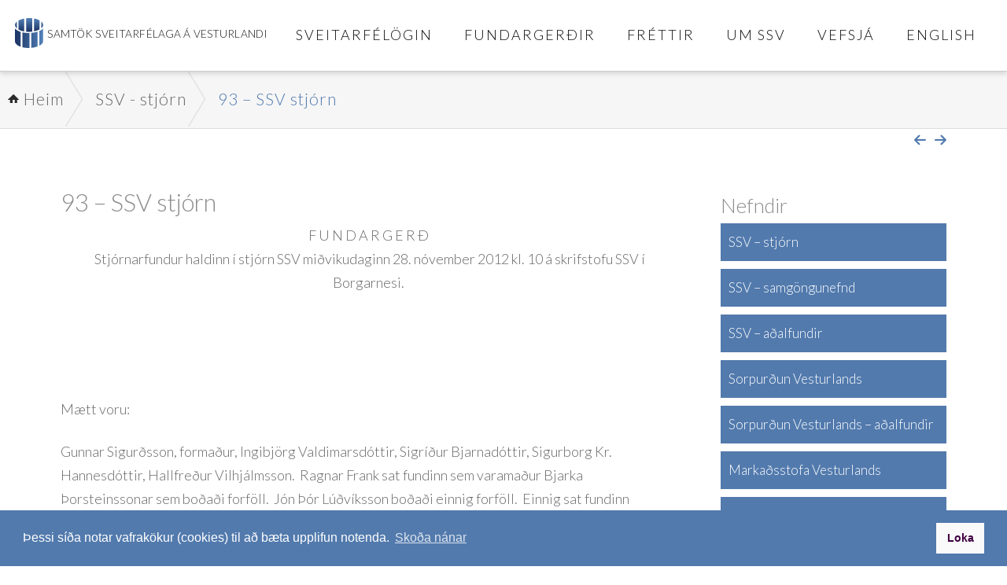

--- FILE ---
content_type: text/html; charset=UTF-8
request_url: https://ssv.is/fundargerd/16594-2/
body_size: 89807
content:
<!DOCTYPE html>
<html class="no-js" lang="is" xmlns:fb="https://www.facebook.com/2008/fbml" xmlns:addthis="https://www.addthis.com/help/api-spec" >
<head>
<meta charset="UTF-8">
<meta name="viewport" content="width=device-width, initial-scale=1.0">
<link rel="pingback" href="https://ssv.is/xmlrpc.php">
<style type ="text/css">.eventon_events_list .eventon_list_event .desc_trig{background-color:#fafafa}.eventon_events_list .eventon_list_event .desc_trig:hover{background-color:#f4f4f4}.ajde_evcal_calendar .calendar_header p, 
			.eventon_events_list .eventon_list_event .evcal_cblock, .evcal_cblock, .eventon_events_list .eventon_list_event .evcal_desc span.evcal_desc2, .evcal_desc span.evcal_desc2, .evcal_evdata_row .evcal_evdata_cell h2, .evcal_evdata_row .evcal_evdata_cell h3.evo_h3, .evcal_month_line p, .evo_clik_row .evo_h3, .eventon_events_list .eventon_list_event .evcal_desc span.evcal_event_subtitle, .evo_pop_body .evcal_desc span.evcal_event_subtitle{font-family:oswald, 'arial narrow'}.ajde_evcal_calendar .evo_sort_btn, .eventon_sf_field p, .evo_srt_sel p.fa{color:#B8B8B8}.ajde_evcal_calendar .evo_sort_btn:hover{color:#d8d8d8}#evcal_list .eventon_list_event .evcal_desc em{color:#8c8c8c}#evcal_list .eventon_list_event .evcal_desc em a{color:#c8c8c8}#evcal_list .eventon_list_event .event_description .evcal_btn, .evo_pop_body .evcal_btn{color:#ffffff;background:#237ebd;}#evcal_list .eventon_list_event .event_description .evcal_btn:hover, .evo_pop_body .evcal_btn:hover{color:#fff;background:#237ebd;}.evcal_evdata_row .evcal_evdata_icons i, .evcal_evdata_row .evcal_evdata_custometa_icons i{color:#6B6B6B;font-size:18px;}#eventon_loadbar{background-color:#6B6B6B}.evcal_evdata_row .evcal_evdata_cell h3, .evo_clik_row .evo_h3{font-size:18px}#evcal_list .eventon_list_event .evcal_cblock{color:#ABABAB}.evcal_evdata_row .evcal_evdata_cell h2, .evcal_evdata_row .evcal_evdata_cell h3{color:#6B6B6B}#evcal_list .eventon_list_event .evcal_eventcard p, .ajde_evcal_calendar .eventon_events_list .eventon_desc_in ul{color:#656565}.ajde_evcal_calendar #evcal_head.calendar_header #evcal_cur, .ajde_evcal_calendar .evcal_month_line p{color:#C6C6C6}.eventon_events_list .eventon_list_event .evcal_eventcard, .evcal_evdata_row, .evorow .tbrow, .dark1, .evo_pop_body{background-color:#cdcdcd}.dark1:hover{background-color:#d8d8d8}.event_description .bordb, #evcal_list .bordb, .eventon_events_list .eventon_list_event .event_description, .bordr, #evcal_list, .evo_pop_body .bordb{border-color:#e5e5e5}.eventon_events_list .eventon_list_event .evcal_list_a:after,  .evcal_list_a:after{background-color:#cdcdcd}.eventon_events_list .eventon_list_event .evcal_list_a.featured_event{background-color:#F9ECE4}.eventon_events_list .eventon_list_event .evcal_list_a.featured_event:hover{background-color:#FAE4D7}#eventon_loadbar_section{border-color:#cdcdcd}.event_description .evcal_close{background-color:#eaeaea}.event_description .evcal_close:hover{background-color:#c7c7c7}#evcal_list .evorow.getdirections, .evo_pop_body .evorow.getdirections{background-color:#ffffff}#evcal_list .evorow.getdirections .evoInput, .evo_pop_body .evorow.getdirections .evoInput{color:#888888}#evcal_list .evorow.getdirections .evcalicon_9 i, .evo_pop_body .evorow.getdirections .evcalicon_9 i{color:#858585}#evcal_list .eventon_list_event .evcal_desc span.evcal_event_title, .evo_popup .eventon_events_list .eventon_list_event .evcal_desc span.evcal_event_title{color:#6B6B6B}.eventon_events_list .eventon_list_event .evcal_desc span.evcal_event_subtitle, .evo_pop_body .evcal_desc span.evcal_event_subtitle{color:#6B6B6B}.fp_popup_option i{color:#999;font-size:22px;}.evo_cal_above span{color:#ffffff;background-color:#ADADAD;}.evo_cal_above span:hover{color:#ffffff;background-color:#C8C8C8;}.evo_cal_above span.evo-gototoday-btn{color:#ffffff;background-color:#ADADAD;}.evo_cal_above span.evo-gototoday-btn:hover{color:#ffffff;background-color:#d3d3d3;}.ajde_evcal_calendar .calendar_header .evo_j_dates .legend a{color:#a0a09f}.ajde_evcal_calendar .calendar_header .evo_j_dates .legend{background-color:#f5f5f5}.ajde_evcal_calendar .calendar_header .evo_j_dates .legend a:hover{color:#a0a09f;background-color:#e6e6e6;}.ajde_evcal_calendar .calendar_header .evo_j_dates .legend a.current{color:#ffffff;background-color:#CFCFCF;}.ajde_evcal_calendar .calendar_header .evo_j_dates .legend a.set{color:#ffffff;background-color:#f79191;}.ajde_evcal_calendar .calendar_header .evcal_arrows{color:#e2e2e2;border-color:#e2e2e2;background-color:#ffffff;}.ajde_evcal_calendar .calendar_header .evcal_arrows:hover{color:#e2e2e2;border-color:#e2e2e2;background-color:#e2e2e2;}.ajde_evcal_calendar .calendar_header .evcal_arrows .fa{color:#e2e2e2}.ajde_evcal_calendar .calendar_header .evcal_arrows:hover .fa{color:#e2e2e2}.eventon_events_list .eventon_list_event .evcal_desc span.evo_above_title span, .evo_pop_body .evcal_desc span.evo_above_title span{color:#ffffff;background-color:#F79191;}.eventon_events_list .eventon_list_event .evcal_desc span.evo_above_title span.canceled, .evo_pop_body .evcal_desc span.evo_above_title span.canceled{color:#ffffff;background-color:#F79191;}.eventon_events_list .eventon_list_event .cancel_event.evcal_list_a{color:#ffffff;background:repeating-linear-gradient(45deg,#FDF2F2,#FDF2F2 10px,#FAFAFA 10px,#FAFAFA 20px);}.evcal_desc .evcal_desc3 em.evocmd_button, #evcal_list .evcal_desc .evcal_desc3 em.evocmd_button{color:#ffffff;background-color:#237dbd;}.evcal_event_details .evcal_evdata_cell .eventon_details_shading_bot{
		background: -moz-linear-gradient(top,  rgba(234,234,234,0) 0%, rgba(234,234,234,0.01) 1%, rgba(234,234,234,1) 100%); /* FF3.6+ */
background: -webkit-gradient(linear, left top, left bottom, color-stop(0%,rgba(234,234,234,0)), color-stop(1%,rgba(234,234,234,0.01)), color-stop(100%,rgba(234,234,234,1))); /* Chrome,Safari4+ */
background: -webkit-linear-gradient(top,  rgba(234,234,2344,0) 0%,rgba(234,234,234,0.01) 1%,rgba(234,234,234,1) 100%); /* Chrome10+,Safari5.1+ */
background: -o-linear-gradient(top,  rgba(234,234,234,0) 0%,rgba(234,234,234,0.01) 1%,rgba(234,234,234,1) 100%); /* Opera 11.10+ */
background: -ms-linear-gradient(top,  rgba(234,234,234,0) 0%,rgba(234,234,234,0.01) 1%,rgba(234,234,234,1) 100%); /* IE10+ */
background: linear-gradient(to bottom,  rgba(234,234,234,0) 0%,rgba(234,234,234,0.01) 1%,rgba(234,234,234,1) 100%); /* W3C */
filter: progid:DXImageTransform.Microsoft.gradient( startColorstr='#00eaeaea', endColorstr='#eaeaea',GradientType=0 ); /* IE6-9 */
	}</style><meta name='robots' content='index, follow, max-image-preview:large, max-snippet:-1, max-video-preview:-1' />

			 <!--

			      *******************************
			      *******************************
			      **                           **
			      **     Baroninn Vefhönnun    **
			      **      Sími : 772-4050      **
			      **     baroninn@gmail.com    **
			      **  https://www.baroninn.is/  **
			      **                           **
			      *******************************
			      *******************************

			--><link rel="stylesheet" type="text/css" href="https://ssv.is/wp-content/plugins/nv_cookies/assets/cookieconsent.min.css" />
			<script src="https://ssv.is/wp-content/plugins/nv_cookies/assets/cookieconsent.min.js"></script>
			<script>
			window.addEventListener("load", function(){
			  window.cookieconsent.initialise({
			    autoAttach: false
			  });


			  var instance = new cookieconsent.Popup({
			    "palette": {
			      "popup": {
			        "background": "#527aad",
			        "text": "#ffffff"
			      },
			      "button": {
			        "background": "#fafafa", /* #002576 */
			        "text": "#400040"
			      }
			    },
			    "showLink": true,
			    "theme": "block",
			    "position": "bottom",
			    
			    "content": {
			      "message": "Þessi síða notar vafrakökur (cookies) til að bæta upplifun notenda.",
			      "dismiss": "Loka",
			      "link": "Skoða nánar",
			      "href": "http://ssv.is/ssv/vafrakokur/"
			    },
			  onPopupOpen : function () {pushDown(this.element.clientHeight);}, onPopupClose : function () {pushDown(0);}
			  });
			  function pushDown(height) { var navbar = document.body; navbar.style.transition = "all 1s"; navbar.style.marginBottom = height+"px"; }
			  document.body.appendChild(instance.element);
			});

			 

			</script>
 <!--

      *******************************
      *******************************
      **                           **
      **     Baroninn Vefhönnun    **
      **      Sími : 772-4050      **
      **     baroninn@gmail.com    **
      **  http://www.baroninn.is/  **
      **                           **
      *******************************
      *******************************

-->

	<!-- This site is optimized with the Yoast SEO plugin v21.5 - https://yoast.com/wordpress/plugins/seo/ -->
	<title>93 - SSV stjórn - Samtök sveitarfélaga á Vesturlandi</title>
	<link rel="canonical" href="https://ssv.is/fundargerd/16594-2/" />
	<meta property="og:locale" content="is_IS" />
	<meta property="og:type" content="article" />
	<meta property="og:title" content="93 - SSV stjórn - Samtök sveitarfélaga á Vesturlandi" />
	<meta property="og:description" content="F U N D A R G E R Ð  Stjórnarfundur haldinn í stjórn SSV miðvikudaginn 28. nóvember 2012 kl. 10 á skrifstofu SSV í Borgarnesi.     Mætt voru: Gunnar Sigurðsson, formaður, Ingibjörg Valdimarsdóttir, Sigríður Bjarnadóttir, Sigurborg Kr. Hannesdóttir, Hallfreður Vilhjálmsson.  Ragnar Frank sat fundinn sem varamaður Bjarka Þorsteinssonar sem boðaði forföll.  Jón Þór Lúðvíksson boðaði einnig forföll.  Einnig sat fundinn áheyrnarfulltrúi, Halla Steinólfsdóttir.  Hrefna B. Jónsdóttir, framkvæmdastjóri og" />
	<meta property="og:url" content="https://ssv.is/fundargerd/16594-2/" />
	<meta property="og:site_name" content="Samtök sveitarfélaga á Vesturlandi" />
	<meta property="article:modified_time" content="2016-08-15T08:28:59+00:00" />
	<meta name="twitter:card" content="summary_large_image" />
	<meta name="twitter:label1" content="Est. reading time" />
	<meta name="twitter:data1" content="4 minutes" />
	<script type="application/ld+json" class="yoast-schema-graph">{"@context":"https://schema.org","@graph":[{"@type":"WebPage","@id":"https://ssv.is/fundargerd/16594-2/","url":"https://ssv.is/fundargerd/16594-2/","name":"93 - SSV stjórn - Samtök sveitarfélaga á Vesturlandi","isPartOf":{"@id":"https://ssv.is/#website"},"datePublished":"2012-11-28T14:17:00+00:00","dateModified":"2016-08-15T08:28:59+00:00","breadcrumb":{"@id":"https://ssv.is/fundargerd/16594-2/#breadcrumb"},"inLanguage":"is","potentialAction":[{"@type":"ReadAction","target":["https://ssv.is/fundargerd/16594-2/"]}]},{"@type":"BreadcrumbList","@id":"https://ssv.is/fundargerd/16594-2/#breadcrumb","itemListElement":[{"@type":"ListItem","position":1,"name":"Home","item":"https://ssv.is/"},{"@type":"ListItem","position":2,"name":"Fundargerð","item":"https://ssv.is/fundargerd/"},{"@type":"ListItem","position":3,"name":"93 &#8211; SSV stjórn"}]},{"@type":"WebSite","@id":"https://ssv.is/#website","url":"https://ssv.is/","name":"Samtök sveitarfélaga á Vesturlandi","description":"Landshlutasamtök","potentialAction":[{"@type":"SearchAction","target":{"@type":"EntryPoint","urlTemplate":"https://ssv.is/?s={search_term_string}"},"query-input":"required name=search_term_string"}],"inLanguage":"is"}]}</script>
	<!-- / Yoast SEO plugin. -->


<link rel='dns-prefetch' href='//fonts.googleapis.com' />
<link rel="alternate" type="application/rss+xml" title="Samtök sveitarfélaga á Vesturlandi &raquo; Straumur" href="https://ssv.is/feed/" />
<link rel="alternate" type="application/rss+xml" title="Samtök sveitarfélaga á Vesturlandi &raquo; Straumur athugasemda" href="https://ssv.is/comments/feed/" />
<link rel="alternate" type="application/rss+xml" title="Samtök sveitarfélaga á Vesturlandi &raquo; 93 &#8211; SSV stjórn Straumur athugasemda" href="https://ssv.is/fundargerd/16594-2/feed/" />
		<!-- This site uses the Google Analytics by MonsterInsights plugin v9.10.0 - Using Analytics tracking - https://www.monsterinsights.com/ -->
		<!-- Note: MonsterInsights is not currently configured on this site. The site owner needs to authenticate with Google Analytics in the MonsterInsights settings panel. -->
					<!-- No tracking code set -->
				<!-- / Google Analytics by MonsterInsights -->
		<script type="text/javascript">
/* <![CDATA[ */
window._wpemojiSettings = {"baseUrl":"https:\/\/s.w.org\/images\/core\/emoji\/14.0.0\/72x72\/","ext":".png","svgUrl":"https:\/\/s.w.org\/images\/core\/emoji\/14.0.0\/svg\/","svgExt":".svg","source":{"concatemoji":"https:\/\/ssv.is\/wp-includes\/js\/wp-emoji-release.min.js?ver=6.4.1"}};
/*! This file is auto-generated */
!function(i,n){var o,s,e;function c(e){try{var t={supportTests:e,timestamp:(new Date).valueOf()};sessionStorage.setItem(o,JSON.stringify(t))}catch(e){}}function p(e,t,n){e.clearRect(0,0,e.canvas.width,e.canvas.height),e.fillText(t,0,0);var t=new Uint32Array(e.getImageData(0,0,e.canvas.width,e.canvas.height).data),r=(e.clearRect(0,0,e.canvas.width,e.canvas.height),e.fillText(n,0,0),new Uint32Array(e.getImageData(0,0,e.canvas.width,e.canvas.height).data));return t.every(function(e,t){return e===r[t]})}function u(e,t,n){switch(t){case"flag":return n(e,"\ud83c\udff3\ufe0f\u200d\u26a7\ufe0f","\ud83c\udff3\ufe0f\u200b\u26a7\ufe0f")?!1:!n(e,"\ud83c\uddfa\ud83c\uddf3","\ud83c\uddfa\u200b\ud83c\uddf3")&&!n(e,"\ud83c\udff4\udb40\udc67\udb40\udc62\udb40\udc65\udb40\udc6e\udb40\udc67\udb40\udc7f","\ud83c\udff4\u200b\udb40\udc67\u200b\udb40\udc62\u200b\udb40\udc65\u200b\udb40\udc6e\u200b\udb40\udc67\u200b\udb40\udc7f");case"emoji":return!n(e,"\ud83e\udef1\ud83c\udffb\u200d\ud83e\udef2\ud83c\udfff","\ud83e\udef1\ud83c\udffb\u200b\ud83e\udef2\ud83c\udfff")}return!1}function f(e,t,n){var r="undefined"!=typeof WorkerGlobalScope&&self instanceof WorkerGlobalScope?new OffscreenCanvas(300,150):i.createElement("canvas"),a=r.getContext("2d",{willReadFrequently:!0}),o=(a.textBaseline="top",a.font="600 32px Arial",{});return e.forEach(function(e){o[e]=t(a,e,n)}),o}function t(e){var t=i.createElement("script");t.src=e,t.defer=!0,i.head.appendChild(t)}"undefined"!=typeof Promise&&(o="wpEmojiSettingsSupports",s=["flag","emoji"],n.supports={everything:!0,everythingExceptFlag:!0},e=new Promise(function(e){i.addEventListener("DOMContentLoaded",e,{once:!0})}),new Promise(function(t){var n=function(){try{var e=JSON.parse(sessionStorage.getItem(o));if("object"==typeof e&&"number"==typeof e.timestamp&&(new Date).valueOf()<e.timestamp+604800&&"object"==typeof e.supportTests)return e.supportTests}catch(e){}return null}();if(!n){if("undefined"!=typeof Worker&&"undefined"!=typeof OffscreenCanvas&&"undefined"!=typeof URL&&URL.createObjectURL&&"undefined"!=typeof Blob)try{var e="postMessage("+f.toString()+"("+[JSON.stringify(s),u.toString(),p.toString()].join(",")+"));",r=new Blob([e],{type:"text/javascript"}),a=new Worker(URL.createObjectURL(r),{name:"wpTestEmojiSupports"});return void(a.onmessage=function(e){c(n=e.data),a.terminate(),t(n)})}catch(e){}c(n=f(s,u,p))}t(n)}).then(function(e){for(var t in e)n.supports[t]=e[t],n.supports.everything=n.supports.everything&&n.supports[t],"flag"!==t&&(n.supports.everythingExceptFlag=n.supports.everythingExceptFlag&&n.supports[t]);n.supports.everythingExceptFlag=n.supports.everythingExceptFlag&&!n.supports.flag,n.DOMReady=!1,n.readyCallback=function(){n.DOMReady=!0}}).then(function(){return e}).then(function(){var e;n.supports.everything||(n.readyCallback(),(e=n.source||{}).concatemoji?t(e.concatemoji):e.wpemoji&&e.twemoji&&(t(e.twemoji),t(e.wpemoji)))}))}((window,document),window._wpemojiSettings);
/* ]]> */
</script>
<link rel='stylesheet' id='xbc-main-css' href='https://ssv.is/wp-content/plugins/xbreadcrumbs/public/css/xbreadcrumbs.css?ver=6.4.1' type='text/css' media='all' />
<link rel='stylesheet' id='xbc-customization-css' href='https://ssv.is/wp-content/plugins/xbreadcrumbs/public/css/xbreadcrumbs-customization.css?ver=6.4.1' type='text/css' media='all' />
<style id='wp-emoji-styles-inline-css' type='text/css'>

	img.wp-smiley, img.emoji {
		display: inline !important;
		border: none !important;
		box-shadow: none !important;
		height: 1em !important;
		width: 1em !important;
		margin: 0 0.07em !important;
		vertical-align: -0.1em !important;
		background: none !important;
		padding: 0 !important;
	}
</style>
<link rel='stylesheet' id='wp-block-library-css' href='https://ssv.is/wp-includes/css/dist/block-library/style.min.css?ver=6.4.1' type='text/css' media='all' />
<style id='wp-block-library-theme-inline-css' type='text/css'>
.wp-block-audio figcaption{color:#555;font-size:13px;text-align:center}.is-dark-theme .wp-block-audio figcaption{color:hsla(0,0%,100%,.65)}.wp-block-audio{margin:0 0 1em}.wp-block-code{border:1px solid #ccc;border-radius:4px;font-family:Menlo,Consolas,monaco,monospace;padding:.8em 1em}.wp-block-embed figcaption{color:#555;font-size:13px;text-align:center}.is-dark-theme .wp-block-embed figcaption{color:hsla(0,0%,100%,.65)}.wp-block-embed{margin:0 0 1em}.blocks-gallery-caption{color:#555;font-size:13px;text-align:center}.is-dark-theme .blocks-gallery-caption{color:hsla(0,0%,100%,.65)}.wp-block-image figcaption{color:#555;font-size:13px;text-align:center}.is-dark-theme .wp-block-image figcaption{color:hsla(0,0%,100%,.65)}.wp-block-image{margin:0 0 1em}.wp-block-pullquote{border-bottom:4px solid;border-top:4px solid;color:currentColor;margin-bottom:1.75em}.wp-block-pullquote cite,.wp-block-pullquote footer,.wp-block-pullquote__citation{color:currentColor;font-size:.8125em;font-style:normal;text-transform:uppercase}.wp-block-quote{border-left:.25em solid;margin:0 0 1.75em;padding-left:1em}.wp-block-quote cite,.wp-block-quote footer{color:currentColor;font-size:.8125em;font-style:normal;position:relative}.wp-block-quote.has-text-align-right{border-left:none;border-right:.25em solid;padding-left:0;padding-right:1em}.wp-block-quote.has-text-align-center{border:none;padding-left:0}.wp-block-quote.is-large,.wp-block-quote.is-style-large,.wp-block-quote.is-style-plain{border:none}.wp-block-search .wp-block-search__label{font-weight:700}.wp-block-search__button{border:1px solid #ccc;padding:.375em .625em}:where(.wp-block-group.has-background){padding:1.25em 2.375em}.wp-block-separator.has-css-opacity{opacity:.4}.wp-block-separator{border:none;border-bottom:2px solid;margin-left:auto;margin-right:auto}.wp-block-separator.has-alpha-channel-opacity{opacity:1}.wp-block-separator:not(.is-style-wide):not(.is-style-dots){width:100px}.wp-block-separator.has-background:not(.is-style-dots){border-bottom:none;height:1px}.wp-block-separator.has-background:not(.is-style-wide):not(.is-style-dots){height:2px}.wp-block-table{margin:0 0 1em}.wp-block-table td,.wp-block-table th{word-break:normal}.wp-block-table figcaption{color:#555;font-size:13px;text-align:center}.is-dark-theme .wp-block-table figcaption{color:hsla(0,0%,100%,.65)}.wp-block-video figcaption{color:#555;font-size:13px;text-align:center}.is-dark-theme .wp-block-video figcaption{color:hsla(0,0%,100%,.65)}.wp-block-video{margin:0 0 1em}.wp-block-template-part.has-background{margin-bottom:0;margin-top:0;padding:1.25em 2.375em}
</style>
<style id='classic-theme-styles-inline-css' type='text/css'>
/*! This file is auto-generated */
.wp-block-button__link{color:#fff;background-color:#32373c;border-radius:9999px;box-shadow:none;text-decoration:none;padding:calc(.667em + 2px) calc(1.333em + 2px);font-size:1.125em}.wp-block-file__button{background:#32373c;color:#fff;text-decoration:none}
</style>
<style id='global-styles-inline-css' type='text/css'>
body{--wp--preset--color--black: #000000;--wp--preset--color--cyan-bluish-gray: #abb8c3;--wp--preset--color--white: #ffffff;--wp--preset--color--pale-pink: #f78da7;--wp--preset--color--vivid-red: #cf2e2e;--wp--preset--color--luminous-vivid-orange: #ff6900;--wp--preset--color--luminous-vivid-amber: #fcb900;--wp--preset--color--light-green-cyan: #7bdcb5;--wp--preset--color--vivid-green-cyan: #00d084;--wp--preset--color--pale-cyan-blue: #8ed1fc;--wp--preset--color--vivid-cyan-blue: #0693e3;--wp--preset--color--vivid-purple: #9b51e0;--wp--preset--gradient--vivid-cyan-blue-to-vivid-purple: linear-gradient(135deg,rgba(6,147,227,1) 0%,rgb(155,81,224) 100%);--wp--preset--gradient--light-green-cyan-to-vivid-green-cyan: linear-gradient(135deg,rgb(122,220,180) 0%,rgb(0,208,130) 100%);--wp--preset--gradient--luminous-vivid-amber-to-luminous-vivid-orange: linear-gradient(135deg,rgba(252,185,0,1) 0%,rgba(255,105,0,1) 100%);--wp--preset--gradient--luminous-vivid-orange-to-vivid-red: linear-gradient(135deg,rgba(255,105,0,1) 0%,rgb(207,46,46) 100%);--wp--preset--gradient--very-light-gray-to-cyan-bluish-gray: linear-gradient(135deg,rgb(238,238,238) 0%,rgb(169,184,195) 100%);--wp--preset--gradient--cool-to-warm-spectrum: linear-gradient(135deg,rgb(74,234,220) 0%,rgb(151,120,209) 20%,rgb(207,42,186) 40%,rgb(238,44,130) 60%,rgb(251,105,98) 80%,rgb(254,248,76) 100%);--wp--preset--gradient--blush-light-purple: linear-gradient(135deg,rgb(255,206,236) 0%,rgb(152,150,240) 100%);--wp--preset--gradient--blush-bordeaux: linear-gradient(135deg,rgb(254,205,165) 0%,rgb(254,45,45) 50%,rgb(107,0,62) 100%);--wp--preset--gradient--luminous-dusk: linear-gradient(135deg,rgb(255,203,112) 0%,rgb(199,81,192) 50%,rgb(65,88,208) 100%);--wp--preset--gradient--pale-ocean: linear-gradient(135deg,rgb(255,245,203) 0%,rgb(182,227,212) 50%,rgb(51,167,181) 100%);--wp--preset--gradient--electric-grass: linear-gradient(135deg,rgb(202,248,128) 0%,rgb(113,206,126) 100%);--wp--preset--gradient--midnight: linear-gradient(135deg,rgb(2,3,129) 0%,rgb(40,116,252) 100%);--wp--preset--font-size--small: 13px;--wp--preset--font-size--medium: 20px;--wp--preset--font-size--large: 36px;--wp--preset--font-size--x-large: 42px;--wp--preset--spacing--20: 0.44rem;--wp--preset--spacing--30: 0.67rem;--wp--preset--spacing--40: 1rem;--wp--preset--spacing--50: 1.5rem;--wp--preset--spacing--60: 2.25rem;--wp--preset--spacing--70: 3.38rem;--wp--preset--spacing--80: 5.06rem;--wp--preset--shadow--natural: 6px 6px 9px rgba(0, 0, 0, 0.2);--wp--preset--shadow--deep: 12px 12px 50px rgba(0, 0, 0, 0.4);--wp--preset--shadow--sharp: 6px 6px 0px rgba(0, 0, 0, 0.2);--wp--preset--shadow--outlined: 6px 6px 0px -3px rgba(255, 255, 255, 1), 6px 6px rgba(0, 0, 0, 1);--wp--preset--shadow--crisp: 6px 6px 0px rgba(0, 0, 0, 1);}:where(.is-layout-flex){gap: 0.5em;}:where(.is-layout-grid){gap: 0.5em;}body .is-layout-flow > .alignleft{float: left;margin-inline-start: 0;margin-inline-end: 2em;}body .is-layout-flow > .alignright{float: right;margin-inline-start: 2em;margin-inline-end: 0;}body .is-layout-flow > .aligncenter{margin-left: auto !important;margin-right: auto !important;}body .is-layout-constrained > .alignleft{float: left;margin-inline-start: 0;margin-inline-end: 2em;}body .is-layout-constrained > .alignright{float: right;margin-inline-start: 2em;margin-inline-end: 0;}body .is-layout-constrained > .aligncenter{margin-left: auto !important;margin-right: auto !important;}body .is-layout-constrained > :where(:not(.alignleft):not(.alignright):not(.alignfull)){max-width: var(--wp--style--global--content-size);margin-left: auto !important;margin-right: auto !important;}body .is-layout-constrained > .alignwide{max-width: var(--wp--style--global--wide-size);}body .is-layout-flex{display: flex;}body .is-layout-flex{flex-wrap: wrap;align-items: center;}body .is-layout-flex > *{margin: 0;}body .is-layout-grid{display: grid;}body .is-layout-grid > *{margin: 0;}:where(.wp-block-columns.is-layout-flex){gap: 2em;}:where(.wp-block-columns.is-layout-grid){gap: 2em;}:where(.wp-block-post-template.is-layout-flex){gap: 1.25em;}:where(.wp-block-post-template.is-layout-grid){gap: 1.25em;}.has-black-color{color: var(--wp--preset--color--black) !important;}.has-cyan-bluish-gray-color{color: var(--wp--preset--color--cyan-bluish-gray) !important;}.has-white-color{color: var(--wp--preset--color--white) !important;}.has-pale-pink-color{color: var(--wp--preset--color--pale-pink) !important;}.has-vivid-red-color{color: var(--wp--preset--color--vivid-red) !important;}.has-luminous-vivid-orange-color{color: var(--wp--preset--color--luminous-vivid-orange) !important;}.has-luminous-vivid-amber-color{color: var(--wp--preset--color--luminous-vivid-amber) !important;}.has-light-green-cyan-color{color: var(--wp--preset--color--light-green-cyan) !important;}.has-vivid-green-cyan-color{color: var(--wp--preset--color--vivid-green-cyan) !important;}.has-pale-cyan-blue-color{color: var(--wp--preset--color--pale-cyan-blue) !important;}.has-vivid-cyan-blue-color{color: var(--wp--preset--color--vivid-cyan-blue) !important;}.has-vivid-purple-color{color: var(--wp--preset--color--vivid-purple) !important;}.has-black-background-color{background-color: var(--wp--preset--color--black) !important;}.has-cyan-bluish-gray-background-color{background-color: var(--wp--preset--color--cyan-bluish-gray) !important;}.has-white-background-color{background-color: var(--wp--preset--color--white) !important;}.has-pale-pink-background-color{background-color: var(--wp--preset--color--pale-pink) !important;}.has-vivid-red-background-color{background-color: var(--wp--preset--color--vivid-red) !important;}.has-luminous-vivid-orange-background-color{background-color: var(--wp--preset--color--luminous-vivid-orange) !important;}.has-luminous-vivid-amber-background-color{background-color: var(--wp--preset--color--luminous-vivid-amber) !important;}.has-light-green-cyan-background-color{background-color: var(--wp--preset--color--light-green-cyan) !important;}.has-vivid-green-cyan-background-color{background-color: var(--wp--preset--color--vivid-green-cyan) !important;}.has-pale-cyan-blue-background-color{background-color: var(--wp--preset--color--pale-cyan-blue) !important;}.has-vivid-cyan-blue-background-color{background-color: var(--wp--preset--color--vivid-cyan-blue) !important;}.has-vivid-purple-background-color{background-color: var(--wp--preset--color--vivid-purple) !important;}.has-black-border-color{border-color: var(--wp--preset--color--black) !important;}.has-cyan-bluish-gray-border-color{border-color: var(--wp--preset--color--cyan-bluish-gray) !important;}.has-white-border-color{border-color: var(--wp--preset--color--white) !important;}.has-pale-pink-border-color{border-color: var(--wp--preset--color--pale-pink) !important;}.has-vivid-red-border-color{border-color: var(--wp--preset--color--vivid-red) !important;}.has-luminous-vivid-orange-border-color{border-color: var(--wp--preset--color--luminous-vivid-orange) !important;}.has-luminous-vivid-amber-border-color{border-color: var(--wp--preset--color--luminous-vivid-amber) !important;}.has-light-green-cyan-border-color{border-color: var(--wp--preset--color--light-green-cyan) !important;}.has-vivid-green-cyan-border-color{border-color: var(--wp--preset--color--vivid-green-cyan) !important;}.has-pale-cyan-blue-border-color{border-color: var(--wp--preset--color--pale-cyan-blue) !important;}.has-vivid-cyan-blue-border-color{border-color: var(--wp--preset--color--vivid-cyan-blue) !important;}.has-vivid-purple-border-color{border-color: var(--wp--preset--color--vivid-purple) !important;}.has-vivid-cyan-blue-to-vivid-purple-gradient-background{background: var(--wp--preset--gradient--vivid-cyan-blue-to-vivid-purple) !important;}.has-light-green-cyan-to-vivid-green-cyan-gradient-background{background: var(--wp--preset--gradient--light-green-cyan-to-vivid-green-cyan) !important;}.has-luminous-vivid-amber-to-luminous-vivid-orange-gradient-background{background: var(--wp--preset--gradient--luminous-vivid-amber-to-luminous-vivid-orange) !important;}.has-luminous-vivid-orange-to-vivid-red-gradient-background{background: var(--wp--preset--gradient--luminous-vivid-orange-to-vivid-red) !important;}.has-very-light-gray-to-cyan-bluish-gray-gradient-background{background: var(--wp--preset--gradient--very-light-gray-to-cyan-bluish-gray) !important;}.has-cool-to-warm-spectrum-gradient-background{background: var(--wp--preset--gradient--cool-to-warm-spectrum) !important;}.has-blush-light-purple-gradient-background{background: var(--wp--preset--gradient--blush-light-purple) !important;}.has-blush-bordeaux-gradient-background{background: var(--wp--preset--gradient--blush-bordeaux) !important;}.has-luminous-dusk-gradient-background{background: var(--wp--preset--gradient--luminous-dusk) !important;}.has-pale-ocean-gradient-background{background: var(--wp--preset--gradient--pale-ocean) !important;}.has-electric-grass-gradient-background{background: var(--wp--preset--gradient--electric-grass) !important;}.has-midnight-gradient-background{background: var(--wp--preset--gradient--midnight) !important;}.has-small-font-size{font-size: var(--wp--preset--font-size--small) !important;}.has-medium-font-size{font-size: var(--wp--preset--font-size--medium) !important;}.has-large-font-size{font-size: var(--wp--preset--font-size--large) !important;}.has-x-large-font-size{font-size: var(--wp--preset--font-size--x-large) !important;}
.wp-block-navigation a:where(:not(.wp-element-button)){color: inherit;}
:where(.wp-block-post-template.is-layout-flex){gap: 1.25em;}:where(.wp-block-post-template.is-layout-grid){gap: 1.25em;}
:where(.wp-block-columns.is-layout-flex){gap: 2em;}:where(.wp-block-columns.is-layout-grid){gap: 2em;}
.wp-block-pullquote{font-size: 1.5em;line-height: 1.6;}
</style>
<link rel='stylesheet' id='ptb_extra-css' href='https://ssv.is/wp-content/plugins/themify-ptb-extra-fields/public/css/ptb-extra.css?ver=1.1.9' type='text/css' media='all' />
<link rel='stylesheet' id='x-stack-css' href='https://ssv.is/wp-content/themes/x/framework/dist/css/site/stacks/integrity-light.css?ver=10.4.2' type='text/css' media='all' />
<link rel='stylesheet' id='x-child-css' href='https://ssv.is/wp-content/themes/x-child/style.css?ver=10.4.2' type='text/css' media='all' />
<link rel='stylesheet' id='evcal_google_fonts-css' href='//fonts.googleapis.com/css?family=Oswald%3A400%2C300%7COpen+Sans%3A700%2C400%2C400i%7CRoboto%3A700%2C400&#038;ver=6.4.1' type='text/css' media='screen' />
<link rel='stylesheet' id='evcal_cal_default-css' href='//ssv.is/wp-content/plugins/eventON/assets/css/eventon_styles.css?ver=2.5.4' type='text/css' media='all' />
<link rel='stylesheet' id='evo_font_icons-css' href='//ssv.is/wp-content/plugins/eventON/assets/fonts/font-awesome.css?ver=2.5.4' type='text/css' media='all' />
<link rel='stylesheet' id='evo_fc_styles-css' href='https://ssv.is/wp-content/plugins/eventon-full-cal/assets/fc_styles.css?ver=6.4.1' type='text/css' media='all' />
<link rel='stylesheet' id='addthis_all_pages-css' href='https://ssv.is/wp-content/plugins/addthis/frontend/build/addthis_wordpress_public.min.css?ver=6.4.1' type='text/css' media='all' />
<link rel='stylesheet' id='shiftnav-css' href='https://ssv.is/wp-content/plugins/shiftnav-pro/pro/assets/css/shiftnav.min.css?ver=1.5.1.2' type='text/css' media='all' />
<link rel='stylesheet' id='ubermenu-css' href='https://ssv.is/wp-content/plugins/ubermenu/pro/assets/css/ubermenu.min.css?ver=3.7.8' type='text/css' media='all' />
<link rel='stylesheet' id='ubermenu-vanilla-css' href='https://ssv.is/wp-content/plugins/ubermenu/assets/css/skins/vanilla.css?ver=6.4.1' type='text/css' media='all' />
<link rel='stylesheet' id='ubermenu-font-awesome-all-css' href='https://ssv.is/wp-content/plugins/ubermenu/assets/fontawesome/css/all.min.css?ver=6.4.1' type='text/css' media='all' />
<link rel='stylesheet' id='ptb-colors-css' href='https://ssv.is/wp-content/plugins/themify-ptb/admin/themify-icons/themify.framework.css?ver=1.3.2' type='text/css' media='all' />
<link rel='stylesheet' id='ptb-css' href='https://ssv.is/wp-content/plugins/themify-ptb/public/css/ptb-public.css?ver=1.3.2' type='text/css' media='all' />
<link rel='stylesheet' id='ptb-lightbox-css' href='https://ssv.is/wp-content/plugins/themify-ptb/public/css/lightbox.css?ver=0.9.9' type='text/css' media='all' />
<link rel='stylesheet' id='shiftnav-font-awesome-css' href='https://ssv.is/wp-content/plugins/shiftnav-pro/assets/css/fontawesome/css/font-awesome.min.css?ver=1.5.1.2' type='text/css' media='all' />
<link rel='stylesheet' id='shiftnav-light-css' href='https://ssv.is/wp-content/plugins/shiftnav-pro/assets/css/skins/light.css?ver=1.5.1.2' type='text/css' media='all' />
<style id='cs-inline-css' type='text/css'>
@media (min-width:1200px){.x-hide-xl{display:none !important;}}@media (min-width:979px) and (max-width:1199px){.x-hide-lg{display:none !important;}}@media (min-width:767px) and (max-width:978px){.x-hide-md{display:none !important;}}@media (min-width:480px) and (max-width:766px){.x-hide-sm{display:none !important;}}@media (max-width:479px){.x-hide-xs{display:none !important;}} a,h1 a:hover,h2 a:hover,h3 a:hover,h4 a:hover,h5 a:hover,h6 a:hover,.x-breadcrumb-wrap a:hover,.widget ul li a:hover,.widget ol li a:hover,.widget.widget_text ul li a,.widget.widget_text ol li a,.widget_nav_menu .current-menu-item > a,.x-accordion-heading .x-accordion-toggle:hover,.x-comment-author a:hover,.x-comment-time:hover,.x-recent-posts a:hover .h-recent-posts{color:rgb(82,122,173);}a:hover,.widget.widget_text ul li a:hover,.widget.widget_text ol li a:hover,.x-twitter-widget ul li a:hover{color:#203a6d;}.rev_slider_wrapper,a.x-img-thumbnail:hover,.x-slider-container.below,.page-template-template-blank-3-php .x-slider-container.above,.page-template-template-blank-6-php .x-slider-container.above{border-color:rgb(82,122,173);}.entry-thumb:before,.x-pagination span.current,.woocommerce-pagination span[aria-current],.flex-direction-nav a,.flex-control-nav a:hover,.flex-control-nav a.flex-active,.mejs-time-current,.x-dropcap,.x-skill-bar .bar,.x-pricing-column.featured h2,.h-comments-title small,.x-entry-share .x-share:hover,.x-highlight,.x-recent-posts .x-recent-posts-img:after{background-color:rgb(82,122,173);}.x-nav-tabs > .active > a,.x-nav-tabs > .active > a:hover{box-shadow:inset 0 3px 0 0 rgb(82,122,173);}.x-main{width:calc(72% - 2.463055%);}.x-sidebar{width:calc(100% - 2.463055% - 72%);}.x-comment-author,.x-comment-time,.comment-form-author label,.comment-form-email label,.comment-form-url label,.comment-form-rating label,.comment-form-comment label,.widget_calendar #wp-calendar caption,.widget.widget_rss li .rsswidget{font-family:"Lato",sans-serif;font-weight:300;}.p-landmark-sub,.p-meta,input,button,select,textarea{font-family:"Lato",sans-serif;}.widget ul li a,.widget ol li a,.x-comment-time{color:hsl(0,0%,41%);}.widget_text ol li a,.widget_text ul li a{color:rgb(82,122,173);}.widget_text ol li a:hover,.widget_text ul li a:hover{color:#203a6d;}.comment-form-author label,.comment-form-email label,.comment-form-url label,.comment-form-rating label,.comment-form-comment label,.widget_calendar #wp-calendar th,.p-landmark-sub strong,.widget_tag_cloud .tagcloud a:hover,.widget_tag_cloud .tagcloud a:active,.entry-footer a:hover,.entry-footer a:active,.x-breadcrumbs .current,.x-comment-author,.x-comment-author a{color:#8d8d8d;}.widget_calendar #wp-calendar th{border-color:#8d8d8d;}.h-feature-headline span i{background-color:#8d8d8d;}@media (max-width:978.98px){}html{font-size:17px;}@media (min-width:479px){html{font-size:17px;}}@media (min-width:766px){html{font-size:17px;}}@media (min-width:978px){html{font-size:17px;}}@media (min-width:1199px){html{font-size:17px;}}body{font-style:normal;font-weight:300;color:hsl(0,0%,41%);background-color:#f3f3f3;}.w-b{font-weight:300 !important;}h1,h2,h3,h4,h5,h6,.h1,.h2,.h3,.h4,.h5,.h6{font-family:"Lato",sans-serif;font-style:normal;font-weight:300;}h1,.h1{letter-spacing:-0.042em;}h2,.h2{letter-spacing:-0.035em;}h3,.h3{letter-spacing:-0.035em;}h4,.h4{letter-spacing:-0em;}h5,.h5{letter-spacing:-0em;}h6,.h6{letter-spacing:-0em;}.w-h{font-weight:300 !important;}.x-container.width{width:88%;}.x-container.max{max-width:1200px;}.x-bar-content.x-container.width{flex-basis:88%;}.x-main.full{float:none;display:block;width:auto;}@media (max-width:978.98px){.x-main.full,.x-main.left,.x-main.right,.x-sidebar.left,.x-sidebar.right{float:none;display:block;width:auto !important;}}.entry-header,.entry-content{font-size:1.059rem;}body,input,button,select,textarea{font-family:"Lato",sans-serif;}h1,h2,h3,h4,h5,h6,.h1,.h2,.h3,.h4,.h5,.h6,h1 a,h2 a,h3 a,h4 a,h5 a,h6 a,.h1 a,.h2 a,.h3 a,.h4 a,.h5 a,.h6 a,blockquote{color:#8d8d8d;}.cfc-h-tx{color:#8d8d8d !important;}.cfc-h-bd{border-color:#8d8d8d !important;}.cfc-h-bg{background-color:#8d8d8d !important;}.cfc-b-tx{color:hsl(0,0%,41%) !important;}.cfc-b-bd{border-color:hsl(0,0%,41%) !important;}.cfc-b-bg{background-color:hsl(0,0%,41%) !important;}.x-btn,.button,[type="submit"]{color:#ffffff;border-color:hsl(214,58%,29%);background-color:#527aad;text-shadow:0 0.075em 0.075em rgba(0,0,0,0.5);border-radius:0.25em;}.x-btn:hover,.button:hover,[type="submit"]:hover{color:#ffffff;border-color:hsl(220,71%,25%);background-color:#203a6d;text-shadow:0 0.075em 0.075em rgba(0,0,0,0.5);}.x-btn.x-btn-real,.x-btn.x-btn-real:hover{margin-bottom:0.25em;text-shadow:0 0.075em 0.075em rgba(0,0,0,0.65);}.x-btn.x-btn-real{box-shadow:0 0.25em 0 0 #a71000,0 4px 9px rgba(0,0,0,0.75);}.x-btn.x-btn-real:hover{box-shadow:0 0.25em 0 0 #a71000,0 4px 9px rgba(0,0,0,0.75);}.x-btn.x-btn-flat,.x-btn.x-btn-flat:hover{margin-bottom:0;text-shadow:0 0.075em 0.075em rgba(0,0,0,0.65);box-shadow:none;}.x-btn.x-btn-transparent,.x-btn.x-btn-transparent:hover{margin-bottom:0;border-width:3px;text-shadow:none;text-transform:uppercase;background-color:transparent;box-shadow:none;}.x-topbar .p-info a:hover,.x-widgetbar .widget ul li a:hover{color:rgb(82,122,173);}.x-topbar .p-info,.x-topbar .p-info a,.x-navbar .desktop .x-nav > li > a,.x-navbar .desktop .sub-menu a,.x-navbar .mobile .x-nav li > a,.x-breadcrumb-wrap a,.x-breadcrumbs .delimiter{color:#999999;}.x-navbar .desktop .x-nav > li > a:hover,.x-navbar .desktop .x-nav > .x-active > a,.x-navbar .desktop .x-nav > .current-menu-item > a,.x-navbar .desktop .sub-menu a:hover,.x-navbar .desktop .sub-menu .x-active > a,.x-navbar .desktop .sub-menu .current-menu-item > a,.x-navbar .desktop .x-nav .x-megamenu > .sub-menu > li > a,.x-navbar .mobile .x-nav li > a:hover,.x-navbar .mobile .x-nav .x-active > a,.x-navbar .mobile .x-nav .current-menu-item > a{color:#272727;}.x-navbar .desktop .x-nav > li > a:hover,.x-navbar .desktop .x-nav > .x-active > a,.x-navbar .desktop .x-nav > .current-menu-item > a{box-shadow:inset 0 4px 0 0 rgb(82,122,173);}.x-navbar .desktop .x-nav > li > a{height:90px;padding-top:37px;}.x-navbar .desktop .x-nav > li ul{top:calc(90px - 15px);}@media (max-width:979px){}.x-navbar-inner{min-height:90px;}.x-brand{margin-top:15px;font-family:"Lato",sans-serif;font-size:42px;font-style:normal;font-weight:100;letter-spacing:-0.035em;color:#272727;}.x-brand:hover,.x-brand:focus{color:#272727;}.x-brand img{width:calc(1000empx / 2);}.x-navbar .x-nav-wrap .x-nav > li > a{font-family:"Lato",sans-serif;font-style:normal;font-weight:700;letter-spacing:0.085em;text-transform:uppercase;}.x-navbar .desktop .x-nav > li > a{font-size:13px;}.x-navbar .desktop .x-nav > li > a:not(.x-btn-navbar-woocommerce){padding-left:20px;padding-right:20px;}.x-navbar .desktop .x-nav > li > a > span{margin-right:-0.085em;}.x-btn-navbar{margin-top:20px;}.x-btn-navbar,.x-btn-navbar.collapsed{font-size:24px;}@media (max-width:979px){.x-widgetbar{left:0;right:0;}}.bg .mejs-container,.x-video .mejs-container{position:unset !important;} @font-face{font-family:'FontAwesomePro';font-style:normal;font-weight:900;font-display:block;src:url('https://ssv.is/wp-content/plugins/cornerstone/assets/fonts/fa-solid-900.woff2?ver=6.5.2') format('woff2'),url('https://ssv.is/wp-content/plugins/cornerstone/assets/fonts/fa-solid-900.ttf?ver=6.5.2') format('truetype');}[data-x-fa-pro-icon]{font-family:"FontAwesomePro" !important;}[data-x-fa-pro-icon]:before{content:attr(data-x-fa-pro-icon);}[data-x-icon],[data-x-icon-o],[data-x-icon-l],[data-x-icon-s],[data-x-icon-b],[data-x-icon-sr],[data-x-icon-ss],[data-x-icon-sl],[data-x-fa-pro-icon],[class*="cs-fa-"]{display:inline-flex;font-style:normal;font-weight:400;text-decoration:inherit;text-rendering:auto;-webkit-font-smoothing:antialiased;-moz-osx-font-smoothing:grayscale;}[data-x-icon].left,[data-x-icon-o].left,[data-x-icon-l].left,[data-x-icon-s].left,[data-x-icon-b].left,[data-x-icon-sr].left,[data-x-icon-ss].left,[data-x-icon-sl].left,[data-x-fa-pro-icon].left,[class*="cs-fa-"].left{margin-right:0.5em;}[data-x-icon].right,[data-x-icon-o].right,[data-x-icon-l].right,[data-x-icon-s].right,[data-x-icon-b].right,[data-x-icon-sr].right,[data-x-icon-ss].right,[data-x-icon-sl].right,[data-x-fa-pro-icon].right,[class*="cs-fa-"].right{margin-left:0.5em;}[data-x-icon]:before,[data-x-icon-o]:before,[data-x-icon-l]:before,[data-x-icon-s]:before,[data-x-icon-b]:before,[data-x-icon-sr]:before,[data-x-icon-ss]:before,[data-x-icon-sl]:before,[data-x-fa-pro-icon]:before,[class*="cs-fa-"]:before{line-height:1;}@font-face{font-family:'FontAwesome';font-style:normal;font-weight:900;font-display:block;src:url('https://ssv.is/wp-content/plugins/cornerstone/assets/fonts/fa-solid-900.woff2?ver=6.5.2') format('woff2'),url('https://ssv.is/wp-content/plugins/cornerstone/assets/fonts/fa-solid-900.ttf?ver=6.5.2') format('truetype');}[data-x-icon],[data-x-icon-s],[data-x-icon][class*="cs-fa-"]{font-family:"FontAwesome" !important;font-weight:900;}[data-x-icon]:before,[data-x-icon][class*="cs-fa-"]:before{content:attr(data-x-icon);}[data-x-icon-s]:before{content:attr(data-x-icon-s);}@font-face{font-family:'FontAwesomeRegular';font-style:normal;font-weight:400;font-display:block;src:url('https://ssv.is/wp-content/plugins/cornerstone/assets/fonts/fa-regular-400.woff2?ver=6.5.2') format('woff2'),url('https://ssv.is/wp-content/plugins/cornerstone/assets/fonts/fa-regular-400.ttf?ver=6.5.2') format('truetype');}@font-face{font-family:'FontAwesomePro';font-style:normal;font-weight:400;font-display:block;src:url('https://ssv.is/wp-content/plugins/cornerstone/assets/fonts/fa-regular-400.woff2?ver=6.5.2') format('woff2'),url('https://ssv.is/wp-content/plugins/cornerstone/assets/fonts/fa-regular-400.ttf?ver=6.5.2') format('truetype');}[data-x-icon-o]{font-family:"FontAwesomeRegular" !important;}[data-x-icon-o]:before{content:attr(data-x-icon-o);}@font-face{font-family:'FontAwesomeLight';font-style:normal;font-weight:300;font-display:block;src:url('https://ssv.is/wp-content/plugins/cornerstone/assets/fonts/fa-light-300.woff2?ver=6.5.2') format('woff2'),url('https://ssv.is/wp-content/plugins/cornerstone/assets/fonts/fa-light-300.ttf?ver=6.5.2') format('truetype');}@font-face{font-family:'FontAwesomePro';font-style:normal;font-weight:300;font-display:block;src:url('https://ssv.is/wp-content/plugins/cornerstone/assets/fonts/fa-light-300.woff2?ver=6.5.2') format('woff2'),url('https://ssv.is/wp-content/plugins/cornerstone/assets/fonts/fa-light-300.ttf?ver=6.5.2') format('truetype');}[data-x-icon-l]{font-family:"FontAwesomeLight" !important;font-weight:300;}[data-x-icon-l]:before{content:attr(data-x-icon-l);}@font-face{font-family:'FontAwesomeBrands';font-style:normal;font-weight:normal;font-display:block;src:url('https://ssv.is/wp-content/plugins/cornerstone/assets/fonts/fa-brands-400.woff2?ver=6.5.2') format('woff2'),url('https://ssv.is/wp-content/plugins/cornerstone/assets/fonts/fa-brands-400.ttf?ver=6.5.2') format('truetype');}[data-x-icon-b]{font-family:"FontAwesomeBrands" !important;}[data-x-icon-b]:before{content:attr(data-x-icon-b);}.widget.widget_rss li .rsswidget:before{content:"\f35d";padding-right:0.4em;font-family:"FontAwesome";} .home .eventon_events_list .eventon_list_event .evcal_desc span.evcal_desc2,.home .evo_pop_body .evcal_desc span.evcal_desc2{font-size:14px;}.x-flexslider .x-slides .x-slide{max-height:434px !important;overflow:hidden !important;}.flex-viewport{overflow:hidden;max-height:434px !important;}
</style>
<script type="text/javascript" src="https://ssv.is/wp-includes/js/jquery/jquery.min.js?ver=3.7.1" id="jquery-core-js"></script>
<script type="text/javascript" src="https://ssv.is/wp-includes/js/jquery/jquery-migrate.min.js?ver=3.4.1" id="jquery-migrate-js"></script>
<script type="text/javascript" src="https://ssv.is/wp-content/plugins/themify-ptb/public/js/lightbox.min.js?ver=2.1.1" id="ptb-lightbox-js"></script>
<script type="text/javascript" id="ptb-js-extra">
/* <![CDATA[ */
var ptb = {"url":"https:\/\/ssv.is\/wp-content\/plugins\/themify-ptb\/public\/","ver":"1.3.2"};
/* ]]> */
</script>
<script type="text/javascript" src="https://ssv.is/wp-content/plugins/themify-ptb/public/js/ptb-public.js?ver=1.3.2" id="ptb-js"></script>
<script type="text/javascript" src="https://ssv.is/wp-content/themes/x-child/ptb_assets/frontpage/post-archive.js?ver=6.4.1" id="post-archive-js"></script>
<link rel="https://api.w.org/" href="https://ssv.is/wp-json/" /><link rel='shortlink' href='https://ssv.is/?p=868' />
<link rel="alternate" type="application/json+oembed" href="https://ssv.is/wp-json/oembed/1.0/embed?url=https%3A%2F%2Fssv.is%2Ffundargerd%2F16594-2%2F" />
<link rel="alternate" type="text/xml+oembed" href="https://ssv.is/wp-json/oembed/1.0/embed?url=https%3A%2F%2Fssv.is%2Ffundargerd%2F16594-2%2F&#038;format=xml" />

	<!-- ShiftNav CSS 
	================================================================ -->
	<style type="text/css" id="shiftnav-dynamic-css">
		
	@media only screen and (min-width:960px){ #shiftnav-toggle-main, .shiftnav-toggle-mobile{ display:none; } .shiftnav-wrap { padding-top:0 !important; } body.shiftnav-disable-shift-body{ padding-top:0 !important; } }
	@media only screen and (max-width:959px){ header.masthead.masthead-inline{ display:none !important; } }
	@media only screen and (max-width:958px){ .ubermenu, body .ubermenu, .ubermenu.ubermenu-responsive-default, .ubermenu-responsive-toggle, #megaMenu{ display:none !important; } }

/** ShiftNav Custom Menu Styles (Customizer) **/
/* togglebar */
#shiftnav-toggle-main { background:#ffffff; color:#0a0a0a; }
#shiftnav-toggle-main.shiftnav-toggle-main-entire-bar:before, #shiftnav-toggle-main .shiftnav-toggle-burger { font-size:35px; }
/* shiftnav-main */
.shiftnav.shiftnav-shiftnav-main ul.shiftnav-menu li.menu-item.current-menu-item > .shiftnav-target, .shiftnav.shiftnav-shiftnav-main ul.shiftnav-menu li.menu-item ul.sub-menu .current-menu-item > .shiftnav-target, .shiftnav.shiftnav-shiftnav-main ul.shiftnav-menu > li.shiftnav-sub-accordion.current-menu-ancestor > .shiftnav-target, .shiftnav.shiftnav-shiftnav-main ul.shiftnav-menu > li.shiftnav-sub-shift.current-menu-ancestor > .shiftnav-target { background:#5179ad; }
.shiftnav.shiftnav-shiftnav-main ul.shiftnav-menu li.menu-item.shiftnav-highlight > .shiftnav-target, .shiftnav.shiftnav-shiftnav-main ul.shiftnav-menu li.menu-item ul.sub-menu .shiftnav-highlight > .shiftnav-target { color:#ffffff; }
.shiftnav.shiftnav-shiftnav-main ul.shiftnav-menu li.menu-item > .shiftnav-target { font-size:18px; }

/* Status: Loaded from Transient */

	</style>
	<!-- end ShiftNav CSS -->

	        <script type="text/javascript">
            ajaxurl = 'https://ssv.is/wp-admin/admin-ajax.php';
        </script>
        <style id="ubermenu-custom-generated-css">
/** Font Awesome 4 Compatibility **/
.fa{font-style:normal;font-variant:normal;font-weight:normal;font-family:FontAwesome;}

/** UberMenu Custom Menu Styles (Customizer) **/
/* main */
 .ubermenu-main .ubermenu-item-level-0 > .ubermenu-target { font-size:18px; text-transform:uppercase; color:#0c0c0c; }
 .ubermenu-main .ubermenu-nav .ubermenu-item.ubermenu-item-level-0 > .ubermenu-target { font-weight:normal; }
 .ubermenu.ubermenu-main .ubermenu-item-level-0:hover > .ubermenu-target, .ubermenu-main .ubermenu-item-level-0.ubermenu-active > .ubermenu-target { color:#ffffff; background:#515151; }
 .ubermenu-main .ubermenu-item-level-0.ubermenu-current-menu-item > .ubermenu-target, .ubermenu-main .ubermenu-item-level-0.ubermenu-current-menu-parent > .ubermenu-target, .ubermenu-main .ubermenu-item-level-0.ubermenu-current-menu-ancestor > .ubermenu-target { color:#ffffff; background:#5179ad; }
/* sveitarflgin */
 .ubermenu-sveitarflgin .ubermenu-item-level-0 > .ubermenu-target { font-size:18px; text-transform:uppercase; color:#ffffff; }
 .ubermenu.ubermenu-sveitarflgin .ubermenu-item-level-0:hover > .ubermenu-target, .ubermenu-sveitarflgin .ubermenu-item-level-0.ubermenu-active > .ubermenu-target { color:#ffffff; background:#515151; }
 .ubermenu-sveitarflgin .ubermenu-item-level-0.ubermenu-current-menu-item > .ubermenu-target, .ubermenu-sveitarflgin .ubermenu-item-level-0.ubermenu-current-menu-parent > .ubermenu-target, .ubermenu-sveitarflgin .ubermenu-item-level-0.ubermenu-current-menu-ancestor > .ubermenu-target { color:#ffffff; background:#5179ad; }
 .ubermenu.ubermenu-sveitarflgin .ubermenu-item-level-0 > .ubermenu-target { background:#5179ad; }
 .ubermenu-sveitarflgin .ubermenu-item-normal > .ubermenu-target { color:#ffffff; }
/* tolfraedi */
 .ubermenu-tolfraedi .ubermenu-item-level-0 > .ubermenu-target { font-size:18px; text-transform:uppercase; color:#ffffff; }
 .ubermenu.ubermenu-tolfraedi .ubermenu-item-level-0:hover > .ubermenu-target, .ubermenu-tolfraedi .ubermenu-item-level-0.ubermenu-active > .ubermenu-target { color:#ffffff; background:#515151; }
 .ubermenu-tolfraedi .ubermenu-item-level-0.ubermenu-current-menu-item > .ubermenu-target, .ubermenu-tolfraedi .ubermenu-item-level-0.ubermenu-current-menu-parent > .ubermenu-target, .ubermenu-tolfraedi .ubermenu-item-level-0.ubermenu-current-menu-ancestor > .ubermenu-target { color:#ffffff; background:#5179ad; }
 .ubermenu-tolfraedi .ubermenu-item.ubermenu-item-level-0 > .ubermenu-highlight { color:#ffffff; }
 .ubermenu.ubermenu-tolfraedi .ubermenu-item-level-0 > .ubermenu-target { background:#5179ad; }
 .ubermenu-tolfraedi .ubermenu-submenu.ubermenu-submenu-drop { background-color:#5179ad; border:1px solid #5179ad; color:#ffffff; }
 .ubermenu-tolfraedi .ubermenu-submenu .ubermenu-highlight { color:#515151; }
 .ubermenu-tolfraedi .ubermenu-submenu .ubermenu-item-header > .ubermenu-target { color:#ffffff; }
 .ubermenu-tolfraedi .ubermenu-submenu .ubermenu-item-header > .ubermenu-target:hover { color:#ffffff; }
 .ubermenu-tolfraedi .ubermenu-submenu .ubermenu-item-header.ubermenu-current-menu-item > .ubermenu-target { color:#ffffff; }
 .ubermenu-tolfraedi .ubermenu-item-normal > .ubermenu-target { color:#ffffff; }
 .ubermenu.ubermenu-tolfraedi .ubermenu-item-normal > .ubermenu-target:hover, .ubermenu.ubermenu-tolfraedi .ubermenu-item-normal.ubermenu-active > .ubermenu-target { color:#ffffff; }
 .ubermenu-tolfraedi .ubermenu-item-normal.ubermenu-current-menu-item > .ubermenu-target { color:#ffffff; }
 .ubermenu.ubermenu-tolfraedi .ubermenu-tab > .ubermenu-target { color:#ffffff; }
 .ubermenu.ubermenu-tolfraedi .ubermenu-submenu .ubermenu-tab.ubermenu-active > .ubermenu-target { color:#ffffff; }
 .ubermenu-tolfraedi .ubermenu-target > .ubermenu-target-description, .ubermenu-tolfraedi .ubermenu-submenu .ubermenu-target > .ubermenu-target-description { color:#ffffff; }
 .ubermenu-responsive-toggle.ubermenu-responsive-toggle-tolfraedi { color:#ffffff; }
 .ubermenu-responsive-toggle.ubermenu-responsive-toggle-tolfraedi:hover { color:#ffffff; }


/** UberMenu Custom Menu Item Styles (Menu Item Settings) **/
/* 2890 */   .ubermenu .ubermenu-submenu.ubermenu-submenu-id-2890 { width:200px; min-width:200px; }
/* 2893 */   .ubermenu .ubermenu-submenu.ubermenu-submenu-id-2893 { width:260px; min-width:260px; }
/* 2900 */   .ubermenu .ubermenu-submenu.ubermenu-submenu-id-2900 { width:220px; min-width:220px; }
/* 2903 */   .ubermenu .ubermenu-submenu.ubermenu-submenu-id-2903 { width:230px; min-width:230px; background-color:#5179ad; }
             .ubermenu .ubermenu-submenu.ubermenu-submenu-id-2903 .ubermenu-target, .ubermenu .ubermenu-submenu.ubermenu-submenu-id-2903 .ubermenu-target > .ubermenu-target-description { color:#ffffff; }

/* Status: Loaded from Transient */

</style><script type="text/javascript">
    jQuery(function($){
        $('.xbreadcrumbs').xBreadcrumbs({
            showAction: 'hover',
            collapsible: false,
            showEffect: 'slide'
        });
    });
</script>


<!-- EventON Version -->
<meta name="generator" content="EventON 2.5.4" />

<style type ="text/css">.eventon_events_list .eventon_list_event .desc_trig{background-color:#fafafa}.eventon_events_list .eventon_list_event .desc_trig:hover{background-color:#f4f4f4}.ajde_evcal_calendar .calendar_header p, 
			.eventon_events_list .eventon_list_event .evcal_cblock, .evcal_cblock, .eventon_events_list .eventon_list_event .evcal_desc span.evcal_desc2, .evcal_desc span.evcal_desc2, .evcal_evdata_row .evcal_evdata_cell h2, .evcal_evdata_row .evcal_evdata_cell h3.evo_h3, .evcal_month_line p, .evo_clik_row .evo_h3, .eventon_events_list .eventon_list_event .evcal_desc span.evcal_event_subtitle, .evo_pop_body .evcal_desc span.evcal_event_subtitle{font-family:oswald, 'arial narrow'}.ajde_evcal_calendar .evo_sort_btn, .eventon_sf_field p, .evo_srt_sel p.fa{color:#B8B8B8}.ajde_evcal_calendar .evo_sort_btn:hover{color:#d8d8d8}#evcal_list .eventon_list_event .evcal_desc em{color:#8c8c8c}#evcal_list .eventon_list_event .evcal_desc em a{color:#c8c8c8}#evcal_list .eventon_list_event .event_description .evcal_btn, .evo_pop_body .evcal_btn{color:#ffffff;background:#237ebd;}#evcal_list .eventon_list_event .event_description .evcal_btn:hover, .evo_pop_body .evcal_btn:hover{color:#fff;background:#237ebd;}.evcal_evdata_row .evcal_evdata_icons i, .evcal_evdata_row .evcal_evdata_custometa_icons i{color:#6B6B6B;font-size:18px;}#eventon_loadbar{background-color:#6B6B6B}.evcal_evdata_row .evcal_evdata_cell h3, .evo_clik_row .evo_h3{font-size:18px}#evcal_list .eventon_list_event .evcal_cblock{color:#ABABAB}.evcal_evdata_row .evcal_evdata_cell h2, .evcal_evdata_row .evcal_evdata_cell h3{color:#6B6B6B}#evcal_list .eventon_list_event .evcal_eventcard p, .ajde_evcal_calendar .eventon_events_list .eventon_desc_in ul{color:#656565}.ajde_evcal_calendar #evcal_head.calendar_header #evcal_cur, .ajde_evcal_calendar .evcal_month_line p{color:#C6C6C6}.eventon_events_list .eventon_list_event .evcal_eventcard, .evcal_evdata_row, .evorow .tbrow, .dark1, .evo_pop_body{background-color:#cdcdcd}.dark1:hover{background-color:#d8d8d8}.event_description .bordb, #evcal_list .bordb, .eventon_events_list .eventon_list_event .event_description, .bordr, #evcal_list, .evo_pop_body .bordb{border-color:#e5e5e5}.eventon_events_list .eventon_list_event .evcal_list_a:after,  .evcal_list_a:after{background-color:#cdcdcd}.eventon_events_list .eventon_list_event .evcal_list_a.featured_event{background-color:#F9ECE4}.eventon_events_list .eventon_list_event .evcal_list_a.featured_event:hover{background-color:#FAE4D7}#eventon_loadbar_section{border-color:#cdcdcd}.event_description .evcal_close{background-color:#eaeaea}.event_description .evcal_close:hover{background-color:#c7c7c7}#evcal_list .evorow.getdirections, .evo_pop_body .evorow.getdirections{background-color:#ffffff}#evcal_list .evorow.getdirections .evoInput, .evo_pop_body .evorow.getdirections .evoInput{color:#888888}#evcal_list .evorow.getdirections .evcalicon_9 i, .evo_pop_body .evorow.getdirections .evcalicon_9 i{color:#858585}#evcal_list .eventon_list_event .evcal_desc span.evcal_event_title, .evo_popup .eventon_events_list .eventon_list_event .evcal_desc span.evcal_event_title{color:#6B6B6B}.eventon_events_list .eventon_list_event .evcal_desc span.evcal_event_subtitle, .evo_pop_body .evcal_desc span.evcal_event_subtitle{color:#6B6B6B}.fp_popup_option i{color:#999;font-size:22px;}.evo_cal_above span{color:#ffffff;background-color:#ADADAD;}.evo_cal_above span:hover{color:#ffffff;background-color:#C8C8C8;}.evo_cal_above span.evo-gototoday-btn{color:#ffffff;background-color:#ADADAD;}.evo_cal_above span.evo-gototoday-btn:hover{color:#ffffff;background-color:#d3d3d3;}.ajde_evcal_calendar .calendar_header .evo_j_dates .legend a{color:#a0a09f}.ajde_evcal_calendar .calendar_header .evo_j_dates .legend{background-color:#f5f5f5}.ajde_evcal_calendar .calendar_header .evo_j_dates .legend a:hover{color:#a0a09f;background-color:#e6e6e6;}.ajde_evcal_calendar .calendar_header .evo_j_dates .legend a.current{color:#ffffff;background-color:#CFCFCF;}.ajde_evcal_calendar .calendar_header .evo_j_dates .legend a.set{color:#ffffff;background-color:#f79191;}.ajde_evcal_calendar .calendar_header .evcal_arrows{color:#e2e2e2;border-color:#e2e2e2;background-color:#ffffff;}.ajde_evcal_calendar .calendar_header .evcal_arrows:hover{color:#e2e2e2;border-color:#e2e2e2;background-color:#e2e2e2;}.ajde_evcal_calendar .calendar_header .evcal_arrows .fa{color:#e2e2e2}.ajde_evcal_calendar .calendar_header .evcal_arrows:hover .fa{color:#e2e2e2}.eventon_events_list .eventon_list_event .evcal_desc span.evo_above_title span, .evo_pop_body .evcal_desc span.evo_above_title span{color:#ffffff;background-color:#F79191;}.eventon_events_list .eventon_list_event .evcal_desc span.evo_above_title span.canceled, .evo_pop_body .evcal_desc span.evo_above_title span.canceled{color:#ffffff;background-color:#F79191;}.eventon_events_list .eventon_list_event .cancel_event.evcal_list_a{color:#ffffff;background:repeating-linear-gradient(45deg,#FDF2F2,#FDF2F2 10px,#FAFAFA 10px,#FAFAFA 20px);}.evcal_desc .evcal_desc3 em.evocmd_button, #evcal_list .evcal_desc .evcal_desc3 em.evocmd_button{color:#ffffff;background-color:#237dbd;}.evcal_event_details .evcal_evdata_cell .eventon_details_shading_bot{
		background: -moz-linear-gradient(top,  rgba(234,234,234,0) 0%, rgba(234,234,234,0.01) 1%, rgba(234,234,234,1) 100%); /* FF3.6+ */
background: -webkit-gradient(linear, left top, left bottom, color-stop(0%,rgba(234,234,234,0)), color-stop(1%,rgba(234,234,234,0.01)), color-stop(100%,rgba(234,234,234,1))); /* Chrome,Safari4+ */
background: -webkit-linear-gradient(top,  rgba(234,234,2344,0) 0%,rgba(234,234,234,0.01) 1%,rgba(234,234,234,1) 100%); /* Chrome10+,Safari5.1+ */
background: -o-linear-gradient(top,  rgba(234,234,234,0) 0%,rgba(234,234,234,0.01) 1%,rgba(234,234,234,1) 100%); /* Opera 11.10+ */
background: -ms-linear-gradient(top,  rgba(234,234,234,0) 0%,rgba(234,234,234,0.01) 1%,rgba(234,234,234,1) 100%); /* IE10+ */
background: linear-gradient(to bottom,  rgba(234,234,234,0) 0%,rgba(234,234,234,0.01) 1%,rgba(234,234,234,1) 100%); /* W3C */
filter: progid:DXImageTransform.Microsoft.gradient( startColorstr='#00eaeaea', endColorstr='#eaeaea',GradientType=0 ); /* IE6-9 */
	}</style><link rel="stylesheet" href="//fonts.googleapis.com/css?family=Lato:300,300i,700,700i,100&#038;subset=latin,latin-ext&#038;display=auto" type="text/css" media="all" crossorigin="anonymous" data-x-google-fonts></link></head>
<body class="fundargerd-template-default single single-fundargerd postid-868 ptb_single ptb_single_fundargerd x-integrity x-integrity-light x-child-theme-active x-full-width-layout-active x-content-sidebar-active x-navbar-static-active cornerstone-v7_5_5 x-v10_4_2">

  
  
  <div id="x-root" class="x-root">

    
    <div id="top" class="site">

    <header class="masthead masthead-inline" role="banner">


  <div class="x-navbar-wrap">
    <div class="x-navbar">
      <div class="x-navbar-inner">
        <div class="x-container max width">
          
<h1 class="visually-hidden">Samtök sveitarfélaga á Vesturlandi</h1>
<a href="https://ssv.is/" class="x-brand img" title="Landshlutasamtök">
  <img class="undir1130" src="/assets/bara-logo.svg" alt="Samtök Sveitarfélaga á vesturlandi"><svg xmlns="http://www.w3.org/2000/svg" xmlns:xlink="http://www.w3.org/1999/xlink" viewBox="0 0 443.95 52.9" style="width:25vw;vertical-align:middle;">
						<defs>
							<style>
								.cls-1{fill:url(#linear-gradient);}
								.cls-2{fill:url(#linear-gradient-2);}
								.cls-3{fill:url(#linear-gradient-3);}
								.cls-4{fill:url(#linear-gradient-4);}
								.cls-5{fill:url(#linear-gradient-5);}
								.cls-6{fill:url(#linear-gradient-6);}
								.cls-7{fill:url(#linear-gradient-7);}
								.cls-8{fill:url(#linear-gradient-8);}
								.cls-9{fill:url(#linear-gradient-9);}
								.cls-10{font-size:19px; fill:#1a1a1a; font-family:Lato-Regular, Lato; }
								.cls-11{letter-spacing: 0.01em; font-weight: 500;}
							</style>
					
					<linearGradient id="linear-gradient" x1="48.1" y1="-0.16" x2="48.1" y2="24.38" gradientUnits="userSpaceOnUse">
						<stop offset="0" stop-color="#5482b9"></stop>
						<stop offset="0.95" stop-color="#1d3767"></stop>
					</linearGradient>
					<linearGradient id="linear-gradient-2" x1="1.64" y1="-0.16" x2="1.64" y2="24.38" xlink:href="#linear-gradient"></linearGradient>
					<linearGradient id="linear-gradient-3" x1="11.4" y1="-0.16" x2="11.4" y2="24.38" xlink:href="#linear-gradient"></linearGradient>
					<linearGradient id="linear-gradient-4" x1="25.02" y1="-0.16" x2="25.02" y2="24.38" xlink:href="#linear-gradient"></linearGradient>
					<linearGradient id="linear-gradient-5" x1="38.5" y1="-0.16" x2="38.5" y2="24.38" xlink:href="#linear-gradient"></linearGradient>
					<linearGradient id="linear-gradient-6" x1="-0.13" y1="39.09" x2="49.54" y2="39.09" gradientUnits="userSpaceOnUse">
						<stop offset="0.05" stop-color="#1d3767"></stop>
						<stop offset="1" stop-color="#5482b9"></stop>
					</linearGradient>
					<linearGradient id="linear-gradient-7" x1="-0.13" y1="38.39" x2="49.54" y2="38.39" xlink:href="#linear-gradient-6"></linearGradient>
					<linearGradient id="linear-gradient-8" x1="-0.13" y1="33.72" x2="49.54" y2="33.72" xlink:href="#linear-gradient-6"></linearGradient>
					<linearGradient id="linear-gradient-9" x1="-0.13" y1="34.72" x2="49.54" y2="34.72" xlink:href="#linear-gradient-6"></linearGradient>
						</defs>
				
				<title>logo-text-hástafir</title>
				
						<g id="Layer_2" data-name="Layer 2">
							<g id="Layer_1-2" data-name="Layer 1">
								<g id="allt-logoid">
									<g id="logo">
										<g id="efri-hluti">
											<path class="cls-1" d="M46.5,6.07V18c2-1.73,3.21-3.72,3.21-5.84A8.25,8.25,0,0,0,46.5,6.07Z"></path>
											<path class="cls-2" d="M3.27,6.27C1.2,8,0,10,0,12.18a8.33,8.33,0,0,0,3.27,6.2Z"></path>
											<path class="cls-3" d="M16.44.81A34.61,34.61,0,0,0,6.36,4.19V20.46A32.46,32.46,0,0,0,16.44,23.7Z"></path>
											<path class="cls-4" d="M30.51,23.92V.25a49.48,49.48,0,0,0-5-.25,50.82,50.82,0,0,0-5.92.34V24.1c1.49.14,3,.22,4.59.22A50.76,50.76,0,0,0,30.51,23.92Z"></path>
											<path class="cls-5" d="M43.41,3.93A31.88,31.88,0,0,0,33.6.68V23.42a34.85,34.85,0,0,0,9.81-3.33Z"></path>
										</g>
										
										<g id="neðri-hluti">
											<path class="cls-6" d="M24.13,26.48a49.22,49.22,0,0,1-11-1.2V51.67A46.09,46.09,0,0,0,24,52.9l1.68,0V26.46Z"></path>
											<path class="cls-7" d="M28.73,26.29V52.68a44.25,44.25,0,0,0,11.05-2.36V24.09A47.8,47.8,0,0,1,28.73,26.29Z"></path>
											<path class="cls-8" d="M43.45,22.65l-.57.25V49c4.2-2.11,6.83-4.94,6.83-8.08V18.45A20.93,20.93,0,0,1,43.45,22.65Z"></path>
											<path class="cls-9" d="M0,18.68V40.92c0,4.13,3.86,7.7,10,9.84V24.43A23.52,23.52,0,0,1,0,18.68Z"></path>
										</g>
									</g>
									<text class="cls-10" transform="translate(57.49 34.72)">
										<tspan class="cls-11">SAMTÖK SVEITARFÉLAGA Á VESTURLANDI</tspan>
									</text>
								</g>
							</g>
						</g>
					</svg></a>          
<!-- UberMenu [Configuration:main] [Theme Loc:primary] [Integration:api] -->
<a class="ubermenu-responsive-toggle ubermenu-responsive-toggle-main ubermenu-skin-vanilla ubermenu-loc-primary ubermenu-responsive-toggle-content-align-left ubermenu-responsive-toggle-align-full " tabindex="0" data-ubermenu-target="ubermenu-main-2-primary-2"><i class="fas fa-bars" ></i>Menu</a><nav id="ubermenu-main-2-primary-2" class="ubermenu ubermenu-nojs ubermenu-main ubermenu-menu-2 ubermenu-loc-primary ubermenu-responsive ubermenu-responsive-default ubermenu-responsive-collapse ubermenu-horizontal ubermenu-transition-shift ubermenu-trigger-hover_intent ubermenu-skin-vanilla  ubermenu-bar-align-right ubermenu-items-align-left ubermenu-bound ubermenu-disable-submenu-scroll ubermenu-sub-indicators ubermenu-retractors-responsive ubermenu-submenu-indicator-closes"><ul id="ubermenu-nav-main-2-primary" class="ubermenu-nav" data-title="Aðalvalmynd"><li id="menu-item-1390" class="ubermenu-item ubermenu-item-type-post_type ubermenu-item-object-page ubermenu-item-1390 ubermenu-item-level-0 ubermenu-column ubermenu-column-auto" ><a class="ubermenu-target ubermenu-item-layout-default ubermenu-item-layout-text_only" href="https://ssv.is/sveitarfelog/" tabindex="0"><span class="ubermenu-target-title ubermenu-target-text">Sveitarfélögin</span></a></li><li id="menu-item-1296" class="ubermenu-item ubermenu-item-type-post_type_archive ubermenu-item-object-fundargerd ubermenu-item-1296 ubermenu-item-level-0 ubermenu-column ubermenu-column-auto" ><a class="ubermenu-target ubermenu-item-layout-default ubermenu-item-layout-text_only" href="https://ssv.is/fundargerd/" tabindex="0"><span class="ubermenu-target-title ubermenu-target-text">Fundargerðir</span></a></li><li id="menu-item-1183" class="ubermenu-item ubermenu-item-type-post_type ubermenu-item-object-page ubermenu-current_page_parent ubermenu-item-1183 ubermenu-item-level-0 ubermenu-column ubermenu-column-auto" ><a class="ubermenu-target ubermenu-item-layout-default ubermenu-item-layout-text_only" href="https://ssv.is/frettasida/" tabindex="0"><span class="ubermenu-target-title ubermenu-target-text">Fréttir</span></a></li><li id="menu-item-1201" class="ubermenu-item ubermenu-item-type-post_type ubermenu-item-object-page ubermenu-item-1201 ubermenu-item-level-0 ubermenu-column ubermenu-column-auto" ><a class="ubermenu-target ubermenu-item-layout-default ubermenu-item-layout-text_only" href="https://ssv.is/ssv/um-ssv/" tabindex="0"><span class="ubermenu-target-title ubermenu-target-text">Um SSV</span></a></li><li id="menu-item-4290" class="ubermenu-item ubermenu-item-type-custom ubermenu-item-object-custom ubermenu-item-4290 ubermenu-item-level-0 ubermenu-column ubermenu-column-auto" ><a class="ubermenu-target ubermenu-item-layout-default ubermenu-item-layout-text_only" target="_blank" href="http://vefsja.ssv.is" tabindex="0"><span class="ubermenu-target-title ubermenu-target-text">Vefsjá</span></a></li><li id="menu-item-3382" class="ubermenu-item ubermenu-item-type-post_type ubermenu-item-object-page ubermenu-item-3382 ubermenu-item-level-0 ubermenu-column ubermenu-column-auto" ><a class="ubermenu-target ubermenu-item-layout-default ubermenu-item-layout-text_only" href="https://ssv.is/english/" tabindex="0"><span class="ubermenu-target-title ubermenu-target-text">English</span></a></li></ul></nav>
<!-- End UberMenu -->
        </div>
      </div>
    </div>
  </div>


  
    <div class="x-breadcrumb-wrap">
      <div class="x-container braudmolar">

<ul class="xbreadcrumbs">
            <li>
        <a href="https://ssv.is" class="home">Heim</a>
            </li>
        <li>
        <a href="https://ssv.is/nefnd/ssv-stjorn/" class="a-braudmolar">SSV - stjórn</a>
                <ul>
                        <li><a href="https://ssv.is/nefnd/heilbrigdisnefnd-vesturlands/" class="sibling-braudmolar">Heilbrigðisnefnd Vesturlands</a></li>
                        <li><a href="https://ssv.is/nefnd/heilbrigdisnefnd-vesturlands-adalfundir/" class="sibling-braudmolar">Heilbrigðisnefnd Vesturlands - aðalfundir</a></li>
                        <li><a href="https://ssv.is/nefnd/hopur-um-almenningssamgongur/" class="sibling-braudmolar">Hópur um almenningssamgöngur</a></li>
                        <li><a href="https://ssv.is/nefnd/markadsstofa-vesturlands/" class="sibling-braudmolar">Markaðsstofa Vesturlands</a></li>
                        <li><a href="https://ssv.is/nefnd/sorpurdun-vesturlands/" class="sibling-braudmolar">Sorpurðun Vesturlands</a></li>
                        <li><a href="https://ssv.is/nefnd/sorpurdun-vesturlands-adalfundir/" class="sibling-braudmolar">Sorpurðun Vesturlands - aðalfundir</a></li>
                        <li><a href="https://ssv.is/nefnd/ssv-adalfundir/" class="sibling-braudmolar">SSV - aðalfundir</a></li>
                        <li><a href="https://ssv.is/nefnd/ssv-samgongunefnd/" class="sibling-braudmolar">SSV - samgöngunefnd</a></li>
                        <li><a href="https://ssv.is/nefnd/uthlutunarnefnd/" class="sibling-braudmolar">Úthlutunarnefnd Uppbyggingarsjóðs Vesturlands</a></li>
                    </ul>
            </li>
        <li class="current">
        <a href="https://ssv.is/fundargerd/16594-2/" class="a-braudmolar">93 &#8211; SSV stjórn</a>
            </li>
    </ul>

      </div>
    </div>
	<div class="x-container max width">
                  
  <div class="x-nav-articles">

          <a href="https://ssv.is/fundargerd/16597-2/" title="" class="prev">
        <i class='x-framework-icon x-icon-arrow-left' data-x-icon-s='&#xf060;' aria-hidden=true></i>      </a>
    
          <a href="https://ssv.is/fundargerd/16506-2/" title="" class="next">
        <i class='x-framework-icon x-icon-arrow-right' data-x-icon-s='&#xf061;' aria-hidden=true></i>      </a>
    
  </div>

          		</div>
		
		 <!--   <ul>
            </ul> -->


  </header>

  <div class="x-container max width offset">
    <div class="x-main left" role="main">
	

	
              
<article id="post-868" class="post-868 fundargerd type-fundargerd status-publish hentry nefnd-ssv-stjorn ptb_post clearfix no-post-thumbnail">
  <div class="entry-wrap">
    
<header class="entry-header">
    <h1 class="entry-title">
    <i class='x-framework-icon x-entry-title-icon' data-x-icon-s='&#xf15c;' aria-hidden=true></i>    93 &#8211; SSV stjórn  </h1>
    <p class="p-meta"><span>admin</span><span><time class="entry-date" datetime="2012-11-28T14:17:00+00:00">28. nóvember, 2012</time></span><span></span></p></header>
        


<div class="entry-content content">


          <div class="ptb_items_wrapper entry-content" itemscope itemtype="http://schema.org/Article">
                                            <div class="ptb_first_row ptb_row ptb_fundargerd_row ">
                                                                            <div class="ptb_col ptb_col1-1 ptb_col_first">
                                                                                                                                                    
                                            <div class="ptb_module ptb_title">
                                                                <h4 class="ptb_post_title ptb_entry_title" itemprop="name">
                    93 &#8211; SSV stjórn                </h4>                                                            </div>
                                                                                                                                                            
                                            <div class="ptb_module ptb_editor">
                                                <div class="ptb_entry_content" itemprop="articleBody">
                    <div class="at-above-post addthis_tool" data-url="https://ssv.is/fundargerd/16594-2/"></div><div align=center>F U N D A R G E R Ð<?xml:namespace prefix = o ns = "urn:schemas-microsoft-com:office:office" /><o_p></o_p></div>
<div align=center><o_p> </o_p>Stjórnarfundur haldinn í stjórn SSV miðvikudaginn 28. nóvember 2012 kl. 10 á skrifstofu SSV í Borgarnesi.<o_p></o_p></div>
<p> <P><o_p> </o_p></P> <P><o_p></o_p> </P> <P>Mætt voru: </P> <P>Gunnar Sigurðsson, formaður, Ingibjörg Valdimarsdóttir, Sigríður Bjarnadóttir, Sigurborg Kr. Hannesdóttir, Hallfreður Vilhjálmsson.  Ragnar Frank sat fundinn sem varamaður Bjarka Þorsteinssonar sem boðaði forföll.  Jón Þór Lúðvíksson boðaði einnig forföll.  Einnig sat fundinn áheyrnarfulltrúi, Halla Steinólfsdóttir.  Hrefna B. Jónsdóttir, framkvæmdastjóri og Ólafur Sveinsson, forstöðumaður atvinnuráðgjafar.<o_p></o_p></P> <P><o_p> </o_p></P> <P>Formaður bauð fundarmenn velkomna og gekk til dagskrár.<o_p></o_p></P> <P><o_p> </o_p></P> <P>Dagskrá fundarins er eftirfarandi:<o_p></o_p></P> <P>1.            Fundargerð síðasta fundar<o_p></o_p></P> <P>2.            Sóknaráætlun.<o_p></o_p></P> <P>3.            Almenningssamgöngur<o_p></o_p></P> <P>4.            Málefni fatlaðra<o_p></o_p></P> <P>5.            Umsagnir þingmála.<o_p></o_p></P> <P>6.            Önnur mál.<o_p></o_p></P> <P>7.           Fundargerð síðasta fundar<o_p></o_p></P> <P><o_p> </o_p></P> <P><STRONG>1.   Fundargerð síðasta fundar<o_p></o_p></STRONG></P> <P>Lögð fram og samþykkt.<o_p></o_p></P> <P><o_p> </o_p></P> <P><STRONG>2.   Sóknaráætlun.<o_p></o_p></STRONG></P> <P><EM>a.    Kynning á Sóknaráætlun.Vífill Karlsson<o_p></o_p></EM></P> <P>Vífill Karlsson kom inn á fundinn og fór yfir vinnu við sóknaráætlun.  Fyrir liggja drög að sóknaráætlun sem hann kynnti stjórn.  Umrædd drög verða lögð fyrir samráðsvettvang.<o_p></o_p></P> <P><o_p> </o_p></P> <P><EM>b.    Tillögur að nöfnum frá sveitarfélögum.<o_p></o_p></EM></P> <P>Borist hafa tillögur að nöfnum frá sex sveitarfélögum til samráðsvettvangs.  Farið var yfir tillögurnar og starfsmönnum falið að vinna nánar úr tillögum sveitarfélaganna.<o_p></o_p></P> <P><o_p> </o_p></P> <P><EM>c.    Samráðsvettvangur.<o_p></o_p></EM></P> <P>Ákveðið að halda fyrsta fund í samráðvettvangi  12. desember 2012 kl. 17.  <o_p></o_p></P> <P>Gunnari, Ingibjörgu og starfsmönnum SSV falið að finna hópstjóra til að stýra fundi og vinna með þemahópum.<o_p></o_p></P> <P><o_p><EM> </EM></o_p></P> <P><EM>d.   Tillaga um fundafyrirkomulag samráðsvettvangs, uppbyggingu fundanna, tímasetning o.fl.<o_p></o_p></EM></P> <P>Farið yfir þau drög sem unnin hafa verið. Rætt um hópavinnu á fyrsta fundi og ræddar tillögur sem unnar hafa verið með formanni og varaformanni.  Starfsmönnum falið að ræða við aðila um undirbúning, stjórnun og úrvinnslu fyrsta fundar.<o_p></o_p></P> <P><o_p> </o_p></P> <P><EM>e.    Hlutur Vesturlands í 400 milljóna framlagi ríkisstjórnar.<o_p></o_p></EM></P> <P>SSV hafa borist staðfestingar á skiptingu 400 milljóna kr. framlagi ríkisstjórnar til sóknaráætlana landshluta.  Hlutur Vesturlands er 11,5%, eða 46 milljónir.<o_p></o_p></P> <P><o_p> </o_p></P> <P><STRONG>3.   Almenningssamgöngur<o_p></o_p></STRONG></P> <P>Ólafur Sveinsson gerði grein fyrir stöðu verkefnisins.   Almennt er talið er að verkefnið komi vel út.  Greiðsluhalli er á verkefninu og eru komin drög að samningi við Vegagerðina um viðbótarframlag til eflingar almenningssamganga á áhrifasvæði Höfuðborgarsvæðisins, eða 29 milljónir kr.á ársgrundvelli. Samningurinn er til 10 ára, með fyrirvara um framlag á fjárlögum.  <o_p></o_p></P> <P>Fundarmenn voru sammála um að verkefnið færi vel af stað.  Rætt um leiðarkerfið, hver eigi að koma því á framfæri m.t.t. ferðaþjónustunnar, sem dæmi fyrir erlenda ferðamenn.<o_p></o_p></P> <P><o_p> </o_p></P> <P><o_p> </o_p></P> <P><STRONG>4.   Málefni fatlaðra<o_p></o_p></STRONG></P> <P><EM>a.    Fundargerð frá 25.10. 2012.<o_p></o_p></EM></P> <P>Fundargerð staðfest.<o_p></o_p></P> <P>Framkvæmdastjóri gerði grein fyrir undirbúningsvinnu að skýrslu starfshóps.  Ekki liggja ennþá fyrir fjárframlög til landshlutans fyrir árið 2013.  Ekki hefur ennþá verið tekin ákvörðun um yfirtöku SIS mats, þ.e. hlutfall þess í heildarframlögum fyrir árið 2013. Þetta er óheppileg staða m.t.t. vinnu þjónustusvæðanna á fjárhagsáætlun.<o_p></o_p></P> <P><o_p> </o_p></P> <P><STRONG>5.   Umsagnir þingmála.<o_p></o_p></STRONG></P> <P>a.       frumvarp til laga um opinber innkaup, 288. mál.<o_p></o_p></P> <P><A href="http://www.althingi.is/altext/141/s/0321.html">http://www.althingi.is/altext/141/s/0321.html</A><o_p></o_p></P> <P>b.      Frumvarp til laga um sölu sjávarafla o.fl., 205. mál.<o_p></o_p></P> <P><A href="http://www.althingi.is/altext/141/s/0212.html">http://www.althingi.is/altext/141/s/0212.html</A><o_p></o_p></P> <P>c.       Tillaga til þingsályktunar um breytingar á skattkerfi til að styrkja íslenskan hugverkaiðnað, 118. mál.<o_p></o_p></P> <P>  <A href="http://www.althingi.is/altext/141/s/0118.html">http://www.althingi.is/altext/141/s/0118.html</A><o_p></o_p></P> <P>d.      Frumvarp til laga um miðstöð innanlandsflugs (hlutverk Reykjavíkurflugvallar, heildarlög) 120. mál.<o_p></o_p></P> <P><A href="http://www.althingi.is/altext/141/s/0120.html">http://www.althingi.is/altext/141/s/0120.html</A><o_p></o_p></P> <P>e.       Frumvarp til laga um vernd, friðun og veiðar á villtum fuglum og villtum spendýrum (selir) 46. mál.<o_p></o_p></P> <P><A href="http://www.althingi.is/altext/141/s/0046.html">http://www.althingi.is/altext/141/s/0046.html</A><o_p></o_p></P> <P>Lagt fram.<o_p></o_p></P> <P><o_p> </o_p></P> <P><STRONG>6.    Önnur mál.<o_p></o_p></STRONG></P> <P>Erindi frá Jöfnunarsjóði sveitarfélaga, dags. 6. nóvember, um úthlutun 25 millj. kr. til landshlutasamtakanna en ekki hefur verið tekin endanleg ákvörðun um skiptingu fjárins.  Skilningur stjórnar SSV er sá að fjármagninu verði skipt jafnt og gert ráð fyrir því í fjárhagsáætlun SSV.  SSV treystir því að það standi þar sem engin skilaboð um aðra leið voru kynntar fyrr en í haust.<o_p></o_p></P> <P><o_p> </o_p></P> <P>Fleira ekki gert og fundi slitið kl. 11:50. <o_p></o_p></P> <P>Fundarritari: Hrefna B. Jónsd. <o_p></o_p></P></p>
<!-- AddThis Advanced Settings above via filter on the_content --><!-- AddThis Advanced Settings below via filter on the_content --><!-- AddThis Advanced Settings generic via filter on the_content --><!-- AddThis Share Buttons above via filter on the_content --><!-- AddThis Share Buttons below via filter on the_content --><div class="at-below-post addthis_tool" data-url="https://ssv.is/fundargerd/16594-2/"></div><!-- AddThis Share Buttons generic via filter on the_content -->                </div>                                            </div>
                                                                                                                                        </div>
                                                                                        </div>
                                                        <div class="ptb-post-nav clearfix">
                                                        </div> 
              
        </div>  
          

</div>

  </div>
</article>        
      
    </div>
	

  <aside class="x-sidebar right" role="complementary">
              	<div class="blog-archive">


<div id="archives-fundargerd-flokkur" class="widget widget_fundargerd_flokkur" style="margin-top: 1em !important;"><h4 class="h-widget man">Nefndir</h4></div>


<div class="fundar_flokkar_sidebar" style="padding-top: 10px;">
    	<li class="cat-item cat-item-3"><a href="https://ssv.is/nefnd/ssv-stjorn/">SSV &#8211; stjórn</a>
</li>
	<li class="cat-item cat-item-4"><a href="https://ssv.is/nefnd/ssv-samgongunefnd/">SSV &#8211; samgöngunefnd</a>
</li>
	<li class="cat-item cat-item-5"><a href="https://ssv.is/nefnd/ssv-adalfundir/">SSV &#8211; aðalfundir</a>
</li>
	<li class="cat-item cat-item-6"><a href="https://ssv.is/nefnd/sorpurdun-vesturlands/">Sorpurðun Vesturlands</a>
</li>
	<li class="cat-item cat-item-7"><a href="https://ssv.is/nefnd/sorpurdun-vesturlands-adalfundir/">Sorpurðun Vesturlands &#8211; aðalfundir</a>
</li>
	<li class="cat-item cat-item-8"><a href="https://ssv.is/nefnd/markadsstofa-vesturlands/">Markaðsstofa Vesturlands</a>
</li>
	<li class="cat-item cat-item-9"><a href="https://ssv.is/nefnd/hopur-um-almenningssamgongur/">Hópur um almenningssamgöngur</a>
</li>
	<li class="cat-item cat-item-10"><a href="https://ssv.is/nefnd/heilbrigdisnefnd-vesturlands/">Heilbrigðisnefnd Vesturlands</a>
</li>
	<li class="cat-item cat-item-11"><a href="https://ssv.is/nefnd/heilbrigdisnefnd-vesturlands-adalfundir/">Heilbrigðisnefnd Vesturlands &#8211; aðalfundir</a>
</li>
	<li class="cat-item cat-item-52"><a href="https://ssv.is/nefnd/uthlutunarnefnd/">Úthlutunarnefnd Uppbyggingarsjóðs Vesturlands</a>
</li>
 

</div>

	</div>
  </aside>

  </div>


<span class="addthis-class"><!-- Go to www.addthis.com/dashboard to customize your tools -->
<script type="text/javascript" src="//s7.addthis.com/js/300/addthis_widget.js#pubid=ra-57f4fcb01d0c3390"></script>
<div class="x-container max width" id="fannst_ther_thetta_hjalplegt">
<span class="addthis_sharing_toolbox"></span><span class="addthis-class"><!-- Go to www.addthis.com/dashboard to customize your tools -->
<div class="addthis_inline_share_toolbox_fifs"></div></span></div>
      

  
    <footer class="x-colophon bottom" role="contentinfo">
      <div class="x-container max width">

        
                  <div class="x-social-global"></div>        
                  <div class="x-colophon-content">
            <div class="footer-textinn" style="font-size: 17px; color: white;">Bjarnarbraut 8, 310 Borgarnesi | Sími: 433-2310 | Fax: 437-1494 | kt. 610673-0239 | ssv@ssv.is</div>           </div>
        
      </div>
    </footer>

  

    
    </div> <!-- END .x-site -->

    
  </div> <!-- END .x-root -->

		<script type="text/javascript">
		/*<![CDATA[*/
		var gmapstyles = 'default';
		/* ]]> */
		</script>		
			<!-- ShiftNav Main Toggle -->
		<div id="shiftnav-toggle-main" class="shiftnav-toggle shiftnav-toggle-shiftnav-main shiftnav-toggle-main-align-center shiftnav-toggle-style-full_bar shiftnav-toggle-main-entire-bar shiftnav-togglebar-gap-auto shiftnav-toggle-edge-right shiftnav-toggle-icon-x shiftnav-toggle-main-align-center shiftnav-toggle-style-full_bar shiftnav-toggle-main-entire-bar shiftnav-togglebar-gap-auto shiftnav-toggle-edge-right shiftnav-toggle-icon-x" data-shiftnav-target="shiftnav-main">	<span class="shiftnav-main-toggle-content-before"><img class="yfir700" src="/wp-content/uploads/2016/10/logo-text-hastafir.svg" alt="Samtök Sveitarfélaga á vesturlandi">
<img class="undir700" src="/assets/bara-logo.svg" alt="Samtök Sveitarfélaga á vesturlandi"></span>
	<div class="shiftnav-main-toggle-content shiftnav-toggle-main-block"></div></div>	
	<!-- /#shiftnav-toggle-main --> 


	<!-- ShiftNav #shiftnav-main -->
	<div class="shiftnav shiftnav-nojs shiftnav-shiftnav-main shiftnav-right-edge shiftnav-skin-light shiftnav-transition-standard" id="shiftnav-main" data-shiftnav-id="shiftnav-main">
		<div class="shiftnav-inner">

		
			<!-- ShiftNav Search Bar -->
	<div class="shiftnav-search">
		<form role="search" method="get" class="shiftnav-searchform" action="https://ssv.is/">
			<input type="text" placeholder="Search..." value="" name="s" class="shiftnav-search-input" />
						<input type="submit" class="shiftnav-search-submit" value="&#xf002;" />
		</form>
	</div>
	<!-- end .shiftnav-search -->

	<a href="tel:4332310" class="shiftnav-tagline"><i class="fa fa-mobile"></i> 433 2310</a>		</div><!-- /.shiftnav-inner -->
	</div><!-- /.shiftnav #shiftnav-main -->


	<div class='evo_lightboxes'>					<div class='evo_lightbox eventcard eventon_events_list' id=''>
						<div class="evo_content_in">													
							<div class="evo_content_inin">
								<div class="evo_lightbox_content">
									<a class='evolbclose '>X</a>
									<div class='evo_lightbox_body eventon_list_event evo_pop_body evcal_eventcard'></div>
								</div>
							</div>							
						</div>
					</div>
					</div><script data-cfasync="false" type="text/javascript">if (window.addthis_product === undefined) { window.addthis_product = "wpp"; } if (window.wp_product_version === undefined) { window.wp_product_version = "wpp-6.2.7"; } if (window.addthis_share === undefined) { window.addthis_share = {}; } if (window.addthis_config === undefined) { window.addthis_config = {"data_track_clickback":true,"ui_atversion":"300"}; } if (window.addthis_plugin_info === undefined) { window.addthis_plugin_info = {"info_status":"enabled","cms_name":"WordPress","plugin_name":"Share Buttons by AddThis","plugin_version":"6.2.7","plugin_mode":"AddThis","anonymous_profile_id":"wp-145c6f31e311883896f368d55b541b74","page_info":{"template":"posts","post_type":"fundargerd"},"sharing_enabled_on_post_via_metabox":false}; } 
                    (function() {
                      var first_load_interval_id = setInterval(function () {
                        if (typeof window.addthis !== 'undefined') {
                          window.clearInterval(first_load_interval_id);
                          if (typeof window.addthis_layers !== 'undefined' && Object.getOwnPropertyNames(window.addthis_layers).length > 0) {
                            window.addthis.layers(window.addthis_layers);
                          }
                          if (Array.isArray(window.addthis_layers_tools)) {
                            for (i = 0; i < window.addthis_layers_tools.length; i++) {
                              window.addthis.layers(window.addthis_layers_tools[i]);
                            }
                          }
                        }
                     },1000)
                    }());
                </script> <script data-cfasync="false" type="text/javascript" src="https://s7.addthis.com/js/300/addthis_widget.js#pubid=ra-57f4fcb01d0c3390" async="async"></script><script type="text/javascript" src="https://ssv.is/wp-content/plugins/xbreadcrumbs/public/js/jquery-xbreadcrumbs-2.1.0.min.js?ver=2.1.0" id="xbc-main-js"></script>
<script type="text/javascript" id="cs-js-extra">
/* <![CDATA[ */
var csJsData = {"linkSelector":"#x-root a[href*=\"#\"]","bp":{"base":4,"ranges":[0,480,767,979,1200],"count":4}};
/* ]]> */
</script>
<script type="text/javascript" src="https://ssv.is/wp-content/plugins/cornerstone/assets/js/site/cs-classic.7.5.5.js?ver=7.5.5" id="cs-js"></script>
<script type="text/javascript" id="ptb_extra-js-extra">
/* <![CDATA[ */
var ptb_extra = {"lng":"is","url":"https:\/\/ssv.is\/wp-content\/plugins\/themify-ptb-extra-fields\/public\/","ver":"1.1.9","map_key":""};
/* ]]> */
</script>
<script type="text/javascript" data-cfasync="false" src="https://ssv.is/wp-content/plugins/themify-ptb-extra-fields/public/js/ptb-extra.js?ver=1.1.9" id="ptb_extra-js"></script>
<script type="text/javascript" id="x-site-js-extra">
/* <![CDATA[ */
var xJsData = {"icons":{"down":"<i class='x-framework-icon x-icon-angle-double-down' data-x-icon-s='&#xf103;' aria-hidden=true><\/i>","previous":"<i class='x-framework-icon x-icon-previous' data-x-icon-s='&#xf053;' aria-hidden=true><\/i>","next":"<i class='x-framework-icon x-icon-next' data-x-icon-s='&#xf054;' aria-hidden=true><\/i>","star":"<i class='x-framework-icon x-icon-star' data-x-icon-s='&#xf005;' aria-hidden=true><\/i>"}};
/* ]]> */
</script>
<script type="text/javascript" src="https://ssv.is/wp-content/themes/x/framework/dist/js/site/x.js?ver=10.4.2" id="x-site-js"></script>
<script type="text/javascript" src="https://ssv.is/wp-includes/js/comment-reply.min.js?ver=6.4.1" id="comment-reply-js" async="async" data-wp-strategy="async"></script>
<script type="text/javascript" id="ubermenu-js-extra">
/* <![CDATA[ */
var ubermenu_data = {"remove_conflicts":"on","reposition_on_load":"off","intent_delay":"300","intent_interval":"100","intent_threshold":"7","scrollto_offset":"50","scrollto_duration":"1000","responsive_breakpoint":"959","accessible":"on","retractor_display_strategy":"responsive","touch_off_close":"on","submenu_indicator_close_mobile":"on","collapse_after_scroll":"on","v":"3.7.8","configurations":["sveitarflgin","tolfraedi","main"],"ajax_url":"https:\/\/ssv.is\/wp-admin\/admin-ajax.php","plugin_url":"https:\/\/ssv.is\/wp-content\/plugins\/ubermenu\/","disable_mobile":"off","prefix_boost":"","use_core_svgs":"off","aria_role_navigation":"off","aria_nav_label":"off","aria_expanded":"off","aria_hidden":"off","aria_controls":"","aria_responsive_toggle":"off","icon_tag":"i","esc_close_mobile":"on","theme_locations":{"shiftnav":"ShiftNav [Main]","primary":"Primary Menu","footer":"Footer Menu"}};
/* ]]> */
</script>
<script type="text/javascript" src="https://ssv.is/wp-content/plugins/ubermenu/assets/js/ubermenu.min.js?ver=3.7.8" id="ubermenu-js"></script>
<script type="text/javascript" id="shiftnav-js-extra">
/* <![CDATA[ */
var shiftnav_data = {"shift_body":"off","shift_body_wrapper":"","lock_body":"on","lock_body_x":"off","swipe_close":"off","swipe_open":"off","swipe_tolerance_x":"150","swipe_tolerance_y":"60","swipe_edge_proximity":"80","open_current":"off","collapse_accordions":"off","scroll_panel":"on","breakpoint":"960","touch_off_close":"on","scroll_offset":"100","disable_transforms":"off"};
/* ]]> */
</script>
<script type="text/javascript" src="https://ssv.is/wp-content/plugins/shiftnav-pro/assets/js/shiftnav.min.js?ver=1.5.1.2" id="shiftnav-js"></script>

</body>
</html>

--- FILE ---
content_type: text/css
request_url: https://ssv.is/wp-content/plugins/xbreadcrumbs/public/css/xbreadcrumbs.css?ver=6.4.1
body_size: 1506
content:
/*!
  xBreadcrumbs 2.1.0 jQuery Plugin
  (c) 2010-2014 w3Blender.com
  For any questions and support please visit www.w3blender.com.
*/
.xbreadcrumbs {
  position: relative;
  z-index: 1000;
  clear: both;
  width: 100%;
  background-color: transparent !important;
  min-height: 72px;
  text-transform: initial;
}
.xbreadcrumbs li.current {
  border-right: none;
}
.xbreadcrumbs li.current a {
  color: #5179ad;
  font-weight: bold;
}
.xbreadcrumbs li a {
  color: #666666;
  text-decoration: none;
  line-height: 70px;
}
.xbreadcrumbs li a:hover,
.xbreadcrumbs li.hover a {
  color: #0a8ecc;
}
.xbreadcrumbs li ul {
  position: absolute;
  float: left;
  padding: 3px;
  background-color: #fff;
  border: 1px solid #dfdfdf;
  width: 400px;
  top: 70px;
  display: none;
}
.xbreadcrumbs li ul li {
  float: left;
  width: 100%;
  border-right: none;
  height: auto;
}
.xbreadcrumbs li ul li a {
  text-decoration: none;
  color: #8d8d8d !important;
  display: block;
  padding: 7px;
  border-bottom: 1px dotted #ccc;
  line-height: 1.5em;
}
.xbreadcrumbs li ul li a:hover {
  background-color: transparent;
  color: #0a8ecc !important;
}
.xbreadcrumbs li ul li:last-child a {
  border-bottom: none;
}
.xbreadcrumbs,
.xbreadcrumbs li,
.xbreadcrumbs ul,
.xbreadcrumbs ul li {
  list-style: none;
  margin: 0;
  padding: 0;
}
.xbreadcrumbs,
.xbreadcrumbs li {
  float: left;
}
.xbreadcrumbs ul {
  display: block;
}
.xbreadcrumbs li {
  padding: 0px;
  line-height: 100%;
  border-right: 1px solid #cecece;
}


--- FILE ---
content_type: text/css
request_url: https://ssv.is/wp-content/themes/x-child/style.css?ver=10.4.2
body_size: 30806
content:
/*

Theme Name: X &ndash; Child Theme
Theme URI: http://theme.co/x/
Author: Themeco
Author URI: http://theme.co/
Description: Make all of your modifications to X in this child theme.
Version: 1.0.0
Template: x

*/

div#ipt_fsqm_form_7_pinfo_40 label.ipt_uif_question_title.ipt_uif_label, 
div#ipt_fsqm_form_7_pinfo_39 label.ipt_uif_question_title.ipt_uif_label, 
div#ipt_fsqm_form_7_pinfo_38 label.ipt_uif_question_title.ipt_uif_label, 
div#ipt_fsqm_form_7_pinfo_37 label.ipt_uif_question_title.ipt_uif_label, 
div#ipt_fsqm_form_7_pinfo_36 label.ipt_uif_question_title.ipt_uif_label, 
div#ipt_fsqm_form_7_pinfo_31 label.ipt_uif_question_title.ipt_uif_label, 

div#ipt_fsqm_form_7_pinfo_34 label.ipt_uif_question_title.ipt_uif_label, 
div#ipt_fsqm_form_7_pinfo_41 label.ipt_uif_question_title.ipt_uif_label, 
div#ipt_fsqm_form_7_pinfo_42 label.ipt_uif_question_title.ipt_uif_label, 
div#ipt_fsqm_form_7_pinfo_43 label.ipt_uif_question_title.ipt_uif_label, 
div#ipt_fsqm_form_7_pinfo_44 label.ipt_uif_question_title.ipt_uif_label, 
div#ipt_fsqm_form_7_pinfo_45 label.ipt_uif_question_title.ipt_uif_label, 

div#ipt_fsqm_form_7_pinfo_46 label.ipt_uif_question_title.ipt_uif_label, 
div#ipt_fsqm_form_7_pinfo_47 label.ipt_uif_question_title.ipt_uif_label, 
div#ipt_fsqm_form_7_pinfo_48 label.ipt_uif_question_title.ipt_uif_label, 
div#ipt_fsqm_form_7_pinfo_49 label.ipt_uif_question_title.ipt_uif_label, 
div#ipt_fsqm_form_7_pinfo_50 label.ipt_uif_question_title.ipt_uif_label, 
div#ipt_fsqm_form_7_pinfo_35 label.ipt_uif_question_title.ipt_uif_label, 

div#ipt_fsqm_form_7_pinfo_53 label.ipt_uif_question_title.ipt_uif_label, 
div#ipt_fsqm_form_7_pinfo_54 label.ipt_uif_question_title.ipt_uif_label, 
div#ipt_fsqm_form_7_pinfo_55 label.ipt_uif_question_title.ipt_uif_label, 

div#ipt_fsqm_form_7_pinfo_57 label.ipt_uif_question_title.ipt_uif_label, 
div#ipt_fsqm_form_7_pinfo_60 label.ipt_uif_question_title.ipt_uif_label, 
div#ipt_fsqm_form_7_pinfo_61 label.ipt_uif_question_title.ipt_uif_label, 

div#ipt_fsqm_form_7_pinfo_63 label.ipt_uif_question_title.ipt_uif_label, 
div#ipt_fsqm_form_7_pinfo_64 label.ipt_uif_question_title.ipt_uif_label, 
div#ipt_fsqm_form_7_pinfo_65 label.ipt_uif_question_title.ipt_uif_label, 

div#ipt_fsqm_form_7_pinfo_73 label.ipt_uif_question_title.ipt_uif_label, 
div#ipt_fsqm_form_7_pinfo_74 label.ipt_uif_question_title.ipt_uif_label, 

div#ipt_fsqm_form_7_pinfo_76 label.ipt_uif_question_title.ipt_uif_label, 
div#ipt_fsqm_form_7_pinfo_77 label.ipt_uif_question_title.ipt_uif_label, 



div#ipt_fsqm_form_7_pinfo_79 label.ipt_uif_question_title.ipt_uif_label, 
div#ipt_fsqm_form_7_pinfo_80 label.ipt_uif_question_title.ipt_uif_label, 
div#ipt_fsqm_form_7_pinfo_81 label.ipt_uif_question_title.ipt_uif_label, 

div#ipt_fsqm_form_7_pinfo_83 label.ipt_uif_question_title.ipt_uif_label, 
div#ipt_fsqm_form_7_pinfo_84 label.ipt_uif_question_title.ipt_uif_label, 
div#ipt_fsqm_form_7_pinfo_85 label.ipt_uif_question_title.ipt_uif_label, 

div#ipt_fsqm_form_7_pinfo_87 label.ipt_uif_question_title.ipt_uif_label, 
div#ipt_fsqm_form_7_pinfo_88 label.ipt_uif_question_title.ipt_uif_label, 
div#ipt_fsqm_form_7_pinfo_89 label.ipt_uif_question_title.ipt_uif_label, 

div#ipt_fsqm_form_7_pinfo_91 label.ipt_uif_question_title.ipt_uif_label, 
div#ipt_fsqm_form_7_pinfo_92 label.ipt_uif_question_title.ipt_uif_label, 
div#ipt_fsqm_form_7_pinfo_93 label.ipt_uif_question_title.ipt_uif_label,

div#ipt_fsqm_form_7_pinfo_102 label.ipt_uif_question_title.ipt_uif_label, 
div#ipt_fsqm_form_7_pinfo_106 label.ipt_uif_question_title.ipt_uif_label, 
div#ipt_fsqm_form_7_pinfo_108 label.ipt_uif_question_title.ipt_uif_label, 
div#ipt_fsqm_form_7_pinfo_110 label.ipt_uif_question_title.ipt_uif_label
{
    display: none !important;
}

div#ipt_fsqm_form_7_pinfo_40 .ipt_uif_column_inner.side_margin, 
div#ipt_fsqm_form_7_pinfo_39 .ipt_uif_column_inner.side_margin, 
div#ipt_fsqm_form_7_pinfo_38 .ipt_uif_column_inner.side_margin, 
div#ipt_fsqm_form_7_pinfo_37 .ipt_uif_column_inner.side_margin, 
div#ipt_fsqm_form_7_pinfo_36 .ipt_uif_column_inner.side_margin, 
div#ipt_fsqm_form_7_pinfo_31 .ipt_uif_column_inner.side_margin, 

div#ipt_fsqm_form_7_pinfo_34 .ipt_uif_column_inner.side_margin, 
div#ipt_fsqm_form_7_pinfo_41 .ipt_uif_column_inner.side_margin, 
div#ipt_fsqm_form_7_pinfo_42 .ipt_uif_column_inner.side_margin, 
div#ipt_fsqm_form_7_pinfo_43 .ipt_uif_column_inner.side_margin, 
div#ipt_fsqm_form_7_pinfo_44 .ipt_uif_column_inner.side_margin, 
div#ipt_fsqm_form_7_pinfo_45 .ipt_uif_column_inner.side_margin, 

div#ipt_fsqm_form_7_pinfo_46 .ipt_uif_column_inner.side_margin, 
div#ipt_fsqm_form_7_pinfo_47 .ipt_uif_column_inner.side_margin, 
div#ipt_fsqm_form_7_pinfo_48 .ipt_uif_column_inner.side_margin, 
div#ipt_fsqm_form_7_pinfo_49 .ipt_uif_column_inner.side_margin, 
div#ipt_fsqm_form_7_pinfo_50 .ipt_uif_column_inner.side_margin, 
div#ipt_fsqm_form_7_pinfo_35 .ipt_uif_column_inner.side_margin,

div#ipt_fsqm_form_7_pinfo_53 .ipt_uif_column_inner.side_margin, 
div#ipt_fsqm_form_7_pinfo_54 .ipt_uif_column_inner.side_margin, 
div#ipt_fsqm_form_7_pinfo_55 .ipt_uif_column_inner.side_margin, 

div#ipt_fsqm_form_7_pinfo_57 .ipt_uif_column_inner.side_margin, 
div#ipt_fsqm_form_7_pinfo_60 .ipt_uif_column_inner.side_margin, 
div#ipt_fsqm_form_7_pinfo_61 .ipt_uif_column_inner.side_margin, 

div#ipt_fsqm_form_7_pinfo_63 .ipt_uif_column_inner.side_margin, 
div#ipt_fsqm_form_7_pinfo_64 .ipt_uif_column_inner.side_margin, 
div#ipt_fsqm_form_7_pinfo_65 .ipt_uif_column_inner.side_margin, 

div#ipt_fsqm_form_7_pinfo_73 .ipt_uif_column_inner.side_margin, 
div#ipt_fsqm_form_7_pinfo_74 .ipt_uif_column_inner.side_margin, 

div#ipt_fsqm_form_7_pinfo_76 .ipt_uif_column_inner.side_margin, 
div#ipt_fsqm_form_7_pinfo_77 .ipt_uif_column_inner.side_margin, 

div#ipt_fsqm_form_7_pinfo_79 .ipt_uif_column_inner.side_margin, 
div#ipt_fsqm_form_7_pinfo_80 .ipt_uif_column_inner.side_margin, 
div#ipt_fsqm_form_7_pinfo_81 .ipt_uif_column_inner.side_margin, 

div#ipt_fsqm_form_7_pinfo_83 .ipt_uif_column_inner.side_margin, 
div#ipt_fsqm_form_7_pinfo_84 .ipt_uif_column_inner.side_margin, 
div#ipt_fsqm_form_7_pinfo_85 .ipt_uif_column_inner.side_margin, 

div#ipt_fsqm_form_7_pinfo_87 .ipt_uif_column_inner.side_margin, 
div#ipt_fsqm_form_7_pinfo_88 .ipt_uif_column_inner.side_margin, 
div#ipt_fsqm_form_7_pinfo_89 .ipt_uif_column_inner.side_margin, 

div#ipt_fsqm_form_7_pinfo_91 .ipt_uif_column_inner.side_margin, 
div#ipt_fsqm_form_7_pinfo_92 .ipt_uif_column_inner.side_margin, 
div#ipt_fsqm_form_7_pinfo_93 .ipt_uif_column_inner.side_margin,
 
div#ipt_fsqm_form_7_pinfo_102 .ipt_uif_column_inner.side_margin, 
div#ipt_fsqm_form_7_pinfo_106 .ipt_uif_column_inner.side_margin, 
div#ipt_fsqm_form_7_pinfo_108 .ipt_uif_column_inner.side_margin, 
div#ipt_fsqm_form_7_pinfo_110 .ipt_uif_column_inner.side_margin
{
    margin: -20px 10px 0px 10px !important;
}

body .ipt_uif_icon_and_form_elem_holder .ipt_uif_text_icon {
    display: none !important;
}

body .ipt_uif_icon_and_form_elem_holder input.ipt_uif_text {
    padding-left: 1em !important;
}

.fileinput-dragdrop.ui-state-active span {
    visibility: hidden;
}
.fileinput-dragdrop.ui-state-active span:before {
    content: "Dragðu skrár inná hér";
    visibility: visible;
}

/*  START OF CHARTDATA  */

h4.amchart.man {
    margin-bottom: -45px !important;
}

body .amcharts-main-div .amcharts-chart-div a {
    display: none !important;
}

#chartdiv {
  width: 96%;
  height: 475px;
  margin-left: auto;
  margin-right: auto;
  margin-top: 15px;
}

.amcharts-graph-g1 .amcharts-graph-fill {
  filter: url(#blur);
}

.amcharts-graph-g2 .amcharts-graph-fill {
  filter: url(#blur);
}

.amcharts-cursor-fill {
  filter: url(#shadow);
  fill: rgba(255, 255, 255, 0.75);
}



/*  END OF CHARTDATA  */

@media print
{    
    .no-print, .no-print *
    {
        display: none !important;
    }
}

@media print {
  a[href]:after {
    content: none !important;
  }
  *:after, *:before {
	  display: none;
	  content: none;
  }
  body .amcharts-main-div .amcharts-chart-div a {
    display: none !important;
    content: none !important;
}

}
.x-recent-posts.cf.vertical a.forsidufrettir_link p.mbs {
    color: #8c8c8c;
}
.x-recent-posts.cf.vertical a.forsidufrettir_link h5 {
    font-weight: 700;
}
/*
@media (max-width: 1300px) {
#herobanner .links li a {
    height: 130px !important;
    width: 130px !important;
    padding: 1px 10px !important;
    font-size: 14px !important;
}

#herobanner .links li a svg {
width: 29px !important;
}

}
*/

.x-recent-posts.vertical a {
    -webkit-transform: initial !important;
    -ms-transform: initial !important;
    transform: initial !important;
}

.ptb-search-container {
    min-height: 32px;
    margin: auto !important;
    max-width: 1200px !important;
    width: 88% !important;
}
.google-click {
    transform: scale(1.05);
    -webkit-transition: transform .2s ease-in-out;
    -moz-transition: transform .2s ease-in-out;
    -ms-transition: transform .2s ease-in-out;
    -o-transition: transform .2s ease-in-out;
    transition: transform .2s ease-in-out;
	box-shadow: 2px 3px 30px #8c8c8c;
}

.print a {
    background: url(/assets/images/print.png) no-repeat;
}
.print a {
    padding: 0 0 0 30px;
}

li.print {
    font-size: 0.933em;
    line-height: 19px;
    text-transform: uppercase;
    color: #666;
    padding: 6px 20px 0px;
    float: right;
    background: url(/assets/images/print-sep.png) no-repeat;
}

p.evo_fc_day.has_events {
    color: #6589b6;
}

.eventon_fullcal .evo_fc_day {
    border-top: 1px solid #ddd !important;
    border-right: 1px solid #ddd !important;
}

.eventon_fullcal .evo_fc_day.bb {
    border-bottom: 1px solid #ddd !important;
}

.eventon_fc_days, .eventon_fc_daynames {
    border-left: 1px solid #ddd !important;
}

.ubermenu, .ubermenu .ubermenu-column, .ubermenu .ubermenu-divider, .ubermenu .ubermenu-icon, .ubermenu .ubermenu-image, .ubermenu .ubermenu-item, .ubermenu .ubermenu-nav, .ubermenu .ubermenu-retractor, .ubermenu .ubermenu-row, .ubermenu .ubermenu-search, .ubermenu .ubermenu-search-input, .ubermenu .ubermenu-search-submit, .ubermenu .ubermenu-submenu, .ubermenu .ubermenu-submenu-footer, .ubermenu .ubermenu-tabs, .ubermenu .ubermenu-tabs-panels, .ubermenu .ubermenu-target, .ubermenu-responsive-toggle {
	z-index: 0 !important;
}

.entry-featured {

    -webkit-transform: initial !important;
    -ms-transform: initial !important;
    transform: initial !important;
}
article.post:hover, .x-recent-posts.cf.vertical:hover, .fundar_flokkar_sidebar li:hover, h2.h-custom-headline.h5:hover + .blar, .ptb_leitin article.ptb_post:hover {
    transform: scale(1.05);
    -webkit-transition: transform .2s ease-in-out;
    -moz-transition: transform .2s ease-in-out;
    -ms-transition: transform .2s ease-in-out;
    -o-transition: transform .2s ease-in-out;
    transition: transform .2s ease-in-out;
	box-shadow: 2px 3px 30px #ccc;
}

article.post, .x-recent-posts.cf.vertical, .fundar_flokkar_sidebar li {

    -webkit-transition: all .2s ease-in-out;
    -moz-transition: all .2s ease-in-out;
    -ms-transition: all .2s ease-in-out;
    -o-transition: all .2s ease-in-out;
    transition: all .2s ease-in-out;
}

ul#ubermenu-nav-sveitarflgin-12 li:hover {
    transform: scale(1.1);
    -webkit-transition: all .2s ease-in-out;
    -moz-transition: all .2s ease-in-out;
    -ms-transition: all .2s ease-in-out;
    -o-transition: all .2s ease-in-out;
    transition: all .2s ease-in-out;
    margin-top: -10px;
    margin-bottom: 10px;
	box-shadow: 2px 3px 30px #8c8c8c;
}
ul#ubermenu-nav-sveitarflgin-12 li:first-child:hover {

    margin-top: -10px;
}

ul#ubermenu-nav-sveitarflgin-12 li {

    -webkit-transition: all .2s ease-in-out;
    -moz-transition: all .2s ease-in-out;
    -ms-transition: all .2s ease-in-out;
    -o-transition: all .2s ease-in-out;
    transition: all .2s ease-in-out;

}


.single-post .mymail-form .submit-button {
    width: 100%;
}

.single-post div#mymail_signup-2 h4.h-widget {
    background-color: #aacf4b;
    color: black !important;
    text-shadow: none;
    padding: 10px;
    margin: 0 !important;
}

.single-post form.mymail-form-1.mymail-form.mymail-form-submit.mymail-ajax-form.mymail-in-widget {
    background-color: #aacf4b;
    padding: 10px;
    text-shadow: none !important;
}
.entry-wrap {
    background-color: #fafafa !important;
}

.x-recent-posts.vertical a {
    background-color: #fafafa !important;
    border-left-width: 3px;
    border-left-style: solid;
    border-color: #206177;
    border-right: 0px;
    border-bottom: 0px;
    border-top: 0px;
    padding-left: 2%;
	width: 100%;
    -webkit-transition: all .2s ease;
    -moz-transition: all .2s ease;
    -ms-transition: all .2s ease;
    -o-transition: all .2s ease;
    transition: all .2s ease;
}

.x-recent-posts.vertical a:hover {
    background-color: #f4f4f4 !important;
	-webkit-transition: all .2s ease;
    -moz-transition: all .2s ease;
    -ms-transition: all .2s ease;
    -o-transition: all .2s ease;
    transition: all .2s ease;
}
.x-recent-posts.vertical a:hover {
    background-color: #f4f4f4 !important;
    border-left-width: 7px;
-webkit-transition: all .2s ease;
    -moz-transition: all .2s ease;
    -ms-transition: all .2s ease;
    -o-transition: all .2s ease;
    transition: all .2s ease;
}

.vidburdur-nav-li {
  float: left;
      margin-right: 30px;
    padding-right: 30px;
    border-right: 1px solid #dfdfdf;
    font-size: 1.5em;
}

ul.flokkar {
    margin: 0;
    padding: 0;
    list-style: none;
}

.evcal_cblock .evo_date .start {
    font-size: 21px !important;
}

.ajde_evcal_calendar .calendar_header p, .eventon_events_list .eventon_list_event .evcal_cblock, .evcal_cblock, .eventon_events_list .eventon_list_event .evcal_desc span.evcal_desc2, .evcal_desc span.evcal_desc2, .evcal_evdata_row .evcal_evdata_cell h2, .evcal_evdata_row .evcal_evdata_cell h3.evo_h3, .evcal_month_line p, .evo_clik_row .evo_h3, .eventon_events_list .eventon_list_event .evcal_desc span.evcal_event_subtitle, .evo_pop_body .evcal_desc span.evcal_event_subtitle {
    font-family: "Lato",sans-serif !important;

}
.eventon_events_list .eventon_list_event .evcal_desc span.evcal_event_subtitle, .evo_pop_body .evcal_desc span.evcal_event_subtitle {

    font-size: 14px !important;
}

.addthis_inline_share_toolbox_fifs {
    float: left;
}

.p-meta>span:first-child {
    display: none;
}
a h1, a h2, a h3, a h4, a h5, a h6 {
    color: rgb(82, 122, 173) !important;
}

span.ubermenu-target-title.ubermenu-target-text {
    font-weight: 400;
}
body .more-link {
    font-weight: 400 !important;
    font-size: 128.5% !important;
}
.home div#fannst_ther_thetta_hjalplegt {
    display: none;
}

body .xbreadcrumbs li.current a {
    font-weight: 400 !important;
}

body .entry-title {
    font-weight: 300 !important;
}

.a-underline:hover {
    text-decoration: underline;
}

.ubermenu-main .ubermenu-item-level-0 > .ubermenu-target {
    font-weight: 100 !important;
    letter-spacing: 2px;
}

.imgleft, img.left {
    float: left;
    clear: left;
    margin-right: 15px;
    max-width: 40%;
}


ul.relatedfileslist {
    display: none;
}

.helpful-block-content.wth-theme-thumbs .wth-green-btn {
    background-color: #527AAD !important;
    border: none !important;
    min-width: 70px !important;
}

.helpful-block-content.wth-theme-thumbs .wth-red-btn {
    background: #527AAD !important;
    border: none !important;
    min-width: 70px !important;
}

.helpful-block-content.wth-theme-thumbs.helpful-block-content .icon-thumbsup:before {
    content: none !important;
}

.helpful-block-content.wth-theme-thumbs.helpful-block-content .icon-thumbsdown:before {
    content: none !important;
}

span.addthis_sharing_toolbox {
    float: left;
}

.helpful-block-content {
    background: none !important;
    border: 0px !important;
    padding: 0px !important;
    margin: 0px !important;
}

div#fannst_ther_thetta_hjalplegt {
 /*   border: 1px solid #DBD8D8; */
    margin: auto;
    margin-top: 20px;
 /*   padding: 20px; */
	padding-bottom: 10px;
    margin-bottom: 20px;
    position: relative;
    overflow: auto;
    color: #555;
    font-family: inherit;
    font-size: 1em;
    font-weight: 300;
    background: white !important;
/*    box-shadow: 2px 2px 10px gainsboro !important; */
    font-family: 'Roboto Condensed',Verdana,sans-serif !important;
    font-size: 1.067em !important;
    color: #333 !important;
    line-height: 36px !important;
    text-align: right !important;
}
hr.blar {
    width: 100px;
    margin-top: 20px;
    margin-bottom: 20px;
    border-top-color: hsl(222, 33%, 58%);
    border-top-width: 3px;
}

.netfang span:before {
    content: "\f0e0";
    font: 17px/1 FontAwesome;
    margin-right: 10px;
    vertical-align: middle;
}

.innanhusnumer:before {
    content: "\f095";
    margin-right: 10px;
    font: 23px/1 FontAwesome;
    vertical-align: middle;
	margin-top: 2px;
}

body .innanhusnumer {
    display: inline-flex !important;
    line-height: 20px !important;
}

.gsm:before {
    content: "\f10b";
    font: 35px/1 FontAwesome;
    margin-right: 10px;
    vertical-align: middle;
}

.starfstitill:before {
    content: "\f0f2";
    font: 17px/1 FontAwesome;
    margin-right: 9px;
    vertical-align: middle;
	margin-top: 2px;
}

body .starfstitill {
    display: inline-flex !important;
    line-height: 20px !important;
}

.post-type-archive-starfsmenn article.ptb_post:nth-child(odd) {
    background-color: transparent !important;
}

.post-type-archive-starfsmenn article.ptb_post:hover {
    background-color: transparent !important;
}

.post-type-archive-starfsmenn article.ptb_post .entry-content {
    padding: 15px !important;
    -moz-box-shadow: 0 0 5px #888;
    -webkit-box-shadow: 0 0 5px #888;
    box-shadow: 0 0 5px #888;
}

.starfsmadur-mynd {
    -webkit-filter: grayscale(40%) opacity(40%);
    filter: grayscale(40%) opacity(40%);
    -webkit-transition: all .2s ease-in-out;
    -moz-transition: all .2s ease-in-out;
    -ms-transition: all .2s ease-in-out;
    -o-transition: all .2s ease-in-out;
    transition: all .2s ease-in-out;
}

.ptb_items_wrapper:hover .starfsmadur-mynd {
    -webkit-filter: grayscale(0%) opacity(100%);
    filter: grayscale(0%) opacity(100%);
    -webkit-transition: all .2s ease-in-out;
    -moz-transition: all .2s ease-in-out;
    -ms-transition: all .2s ease-in-out;
    -o-transition: all .2s ease-in-out;
    transition: all .2s ease-in-out;
}

.post-type-archive-starfsmenn .ptb_items_wrapper {
    max-width: 600px;
    margin: auto !important;
    float: none;
}

a.sibling-braudmolar {
    line-height: 1em !important;
}

.x-breadcrumb-wrap {
    padding: 0em !important;
    background-color: #F6F6F6;
}

body.leitar-nidurstada-utgafa .leitarvelin.utgafa {
    display: block !important;
}

body.leitar-nidurstada-fundargerd .leitarvelin.fundargerd {
    display: block !important;
}


/*   ###############################################################################################################   */
.ptb_leitin .entry-wrap {
    padding: 0px;
    box-shadow: 0 0em 0 0 rgba(0,0,0,0.135);
}

/*  PTB Responsive style */

@media (max-width: 600px) {
.ptb_first_row.ptb_row.ptb_fundargerd_row.listinn {
    display: none;
}
}

@media (max-width: 600px) {
ul.ptb_extra_files.ptb_extra_files_block {
    width: 84%;
    display: block;
    float: left;
}
}

@media (max-width: 600px) {
.ptb_text_before {
    float: left;
    display: inline-block;
}
}

@media (min-width: 600px) {
span.ptb_text_before {
    display: none;
}
}

/*  END OF RESPONSIVE STYLE */

.ptb_first_row.ptb_row.ptb_fundargerd_row.listinn {
    background-color: #527aad;
    color: #fff;
}

.ptb_first_row.ptb_row.ptb_fundargerd_row.listinn .ptb_col.ptb_col4-2.ptb_col_first {
    padding-left: 10px;
    padding-top: 10px;
}

.ptb_first_row.ptb_row.ptb_fundargerd_row.listinn .ptb_col.ptb_col4-1 {
    padding-top: 10px;
    padding-bottom: 10px;
}

.ptb_archive article.ptb_post:nth-child(odd), .leitar-nidurstada-fundargerd article.ptb_post:nth-child(odd), .leitar-nidurstada-utgafa article.ptb_post:nth-child(odd) {
    background-color: rgba(82, 122, 173, 0.11);
}

.ptb_archive article.ptb_post:hover, .leitar-nidurstada-fundargerd article.ptb_post:hover, .leitar-nidurstada-utgafa article.ptb_post:hover {
    background-color: rgba(82, 122, 173, 0.18);
}

body.ptb_archive article.ptb_post {
    padding-top: 1% !important;
    padding-bottom: 1% !important;
}

.ptb_extra_files li {
    line-height: 1;
}

.ptb_archive .ptb_module {
    margin: 0em !important;
    line-height: 1;
}

.ptb_post .ptb_extra_files_list a.ptb_extra_:before, .ptb_post .ptb_extra_files_block a.ptb_extra_:before {
    content: "\f0f6";
}

.single .ptb_extra_files li a {
    color: white;
}

.ptb_extra_files li a:before {
    float: left;
	display: flex;
}

.ptb_extra_files li a {
	line-height: normal;
}

.ptb_extra_files li span {
	display: flex;
    font-family: "Lato",sans-serif;
}

.single-utgafur h1.ptb_post_title.ptb_entry_title {
    font-size: 150%;
    margin-top: 0px !important;
}

.utgafur-file-right.ptb_module.ptb_file.ptb_utgafa_skra_1 li {
  	line-height: 0.7 !important;
}

.utgafur-file-right.ptb_module.ptb_file.ptb_utgafa_skra_1 li:last-child {
    border-bottom: 0px solid white !important;
}



.utgafur-file-right.ptb_module.ptb_file.ptb_utgafa_skra_1 {
    background-color: #7a7a7a;
  	padding: 10px;
}

@media screen and (max-width: 959px) {
.ptb_col.ptb_col6-1, .ptb_col.ptb_col5-1, .ptb_col.ptb_col4-1, .ptb_col.ptb_col4-2, .ptb_col.ptb_col4-3, .ptb_col.ptb_col3-1, .ptb_col.ptb_col3-2, .ptb_col.ptb_col2-1, .ptb_loops_wrapper.ptb_grid4 .ptb_post, .ptb_loops_wrapper.ptb_grid3 .ptb_post, .ptb_loops_wrapper.ptb_grid2 .ptb_post {
    width: 100%;
    margin-left: 0;
/*    float: none; */
}
}

@media (min-width: 601px) {
	span.ptb_text_before {
    display: none;
}
}


/*  ## */
@media only screen and (max-width: 958px) {
body .ubermenu, body .ubermenu.ubermenu-responsive-default, body .ubermenu-responsive-toggle, body #megaMenu {
    display: block !important;
}
}

@media screen and (max-width: 959px) {
body .ubermenu-responsive-default.ubermenu-responsive.ubermenu-responsive-collapse {
    max-height: 100%;
    overflow: hidden !important;
    visibility: visible !important;
}
}

body a.ubermenu-responsive-toggle.ubermenu-responsive-toggle-sveitarflgin.ubermenu-skin-vanilla.ubermenu-loc-.ubermenu-responsive-toggle-content-align-left.ubermenu-responsive-toggle-align-full {
    display: none !important;
}

@media screen and (max-width: 959px) {
.ubermenu .ubermenu-colgroup .ubermenu-column, .ubermenu .ubermenu-custom-content-padded, .ubermenu .ubermenu-nonlink, .ubermenu .ubermenu-retractor, .ubermenu .ubermenu-submenu-padded, .ubermenu .ubermenu-submenu-type-stack>.ubermenu-item-normal>.ubermenu-target, .ubermenu .ubermenu-target, .ubermenu .ubermenu-widget, .ubermenu-responsive-toggle {
    padding: 0px 0px !important;
    font-size: 18px !important;
    color: #5179ad !important;
    background-color: transparent !important;
}
}

@media screen and (max-width: 767px) {
.ubermenu .ubermenu-colgroup .ubermenu-column, .ubermenu .ubermenu-custom-content-padded, .ubermenu .ubermenu-nonlink, .ubermenu .ubermenu-retractor, .ubermenu .ubermenu-submenu-padded, .ubermenu .ubermenu-submenu-type-stack>.ubermenu-item-normal>.ubermenu-target, .ubermenu .ubermenu-target, .ubermenu .ubermenu-widget, .ubermenu-responsive-toggle {
    padding: 5px !important;
    font-size: 16px !important;
    color: #fff !important;
    background-color: #527aad !important;
}
}


.x-colophon.bottom {
    background: #527aad !important;
}

.x-colophon.bottom .x-colophon-content {
    margin: 30px 0 20px !important;
}

.tax-nefnd .ptb_loops_wrapper.ptb_list-post .ptb_post {
    margin-bottom: 0em !important;
}

.ptb_first_row.ptb_row.ptb_fundargerd_row.fundarleitin {
    background-color: #527aad;
    color: white;
	padding-bottom: 10px;
    margin-bottom: 10px;
}

.fundarleitin .ptb_post_title.ptb_entry_title {
    padding-left: 10px;
    padding-top: 10px;
}

.fundarleitin .ptb_module.ptb_text.ptb_fundarnumer {
    padding-top: 10px;
}

.fundarleitin .ptb_module.ptb_date {
    padding-top: 10px;
}

.type-fundargerd .ptb_items_wrapper.entry-content {
    margin-top: 0px !important;
}

.fundar_flokkar_sidebar li {
    list-style: none;
    margin-bottom: 10px;
}

.fundar_flokkar_sidebar li a {
    color: #fff;
    background-color: #527aad;
    padding: 10px;
    display: block;
}

.fundar_flokkar_sidebar li a:hover {
    background-color: #515151;
}

.ptb_post_title {
    margin: 0px !important;
	line-height: 1.7 !important;
}

.ptb_module {
    line-height: 1.7 !important;
    margin: 0px !important;
}

.ptb_post .entry-content {
    margin-top: 0em !important;
}

article .ptb_loops_wrapper.ptb_list-post .ptb_post {
    margin-bottom: 0em !important;
}

article .ptb_post .ptb_post_title {
    margin: 0;
    padding: 0;
}

body .shortcode.ptb_link_button.white, .shortcode.ptb_link_button.white:hover {
    color: #ffffff !important;
    border-color: hsl(214,58%,29%) !important;
    background-color: #527aad !important;
    text-shadow: 0 0.075em 0.075em rgba(0,0,0,0.5) !important;
    border-radius: 0.25em !important;
}

#herobanner path {
	fill: #4e4f54;
}

#herobanner li:hover path {
	fill: #ffffff !important;
}

a.sokaraaetlun-icon svg#Layer_1  {
    width: 36%;
    margin-bottom: 15px;
}

.soknaraaetlun-icon {
    vertical-align: middle;
    max-width: 100px;
    /*
    -webkit-filter: grayscale(100%) opacity(20%);
    filter: grayscale(100%) opacity(20%);
    -webkit-transition: all .2s ease-in-out;
    -moz-transition: all .2s ease-in-out;
    -ms-transition: all .2s ease-in-out;
    -o-transition: all .2s ease-in-out;
    transition: all .2s ease-in-out;
    */
}
/*
.soknaraaetlun-icon-container:hover .soknaraaetlun-icon {
    -webkit-filter: grayscale(0%) opacity(100%);
    filter: grayscale(0%) opacity(100%);
    -webkit-transition: all .2s ease-in-out;
    -moz-transition: all .2s ease-in-out;
    -ms-transition: all .2s ease-in-out;
    -o-transition: all .2s ease-in-out;
    transition: all .2s ease-in-out;
}
*/
.markadsstofa-icon {
    vertical-align: middle;
    max-width: 165px;
    /*
    -webkit-filter: grayscale(100%) opacity(20%);
    filter: grayscale(100%) opacity(20%);
    -webkit-transition: all .2s ease-in-out;
    -moz-transition: all .2s ease-in-out;
    -ms-transition: all .2s ease-in-out;
    -o-transition: all .2s ease-in-out;
    transition: all .2s ease-in-out;
    */
}
/*
.markadsstofa-icon-container:hover .markadsstofa-icon {
    -webkit-filter: grayscale(0%) opacity(100%);
    filter: grayscale(0%) opacity(100%);
    -webkit-transition: all .2s ease-in-out;
    -moz-transition: all .2s ease-in-out;
    -ms-transition: all .2s ease-in-out;
    -o-transition: all .2s ease-in-out;
    transition: all .2s ease-in-out;
}
*/
.straeto-icon {
    vertical-align: middle;
    max-width: 72px;
    /*
    -webkit-filter:  grayscale(100%) opacity(20%);  
    filter: grayscale(100%) opacity(20%);
    -webkit-transition: all .2s ease-in-out;
    -moz-transition: all .2s ease-in-out;
    -ms-transition: all .2s ease-in-out;
    -o-transition: all .2s ease-in-out;
    transition: all .2s ease-in-out;
    */
}
/*
.straeto-icon-container:hover .straeto-icon {
    -webkit-filter:  grayscale(0%) opacity(100%);  
    filter: grayscale(0%) opacity(100%);
    -webkit-transition: all .2s ease-in-out;
    -moz-transition: all .2s ease-in-out;
    -ms-transition: all .2s ease-in-out;
    -o-transition: all .2s ease-in-out;
    transition: all .2s ease-in-out;
}
*/
.gra-hover {
    -webkit-transition: all .2s ease-in-out;
    -moz-transition: all .2s ease-in-out;
    -ms-transition: all .2s ease-in-out;
    -o-transition: all .2s ease-in-out;
    transition: all .2s ease-in-out;  

    opacity: 0.2;
}

.gra-hover:hover { 
    -webkit-transition: all .2s ease-in-out;
    -moz-transition: all .2s ease-in-out;
    -ms-transition: all .2s ease-in-out;
    -o-transition: all .2s ease-in-out;
    transition: all .2s ease-in-out; 
    
    opacity: 1;
}


.gra-hover svg {
    max-height: 76px;
}

@media screen {
.no-supports .page-id-1327 .islandskort svg {
width: 100%;
height: 25pc;
}
}

.islandskort polygon {
    fill: rgb(170,207,75);
}

.icon-uppbyggingarsjodur:before {
    background-image: url('/wp-content/uploads/2016/08/crowd-funding.svg');
    background-position: left center;
    background-size: contain;
    background-repeat: no-repeat;
    padding-left: 60px;
    content: " ";
}

.x-navbar .x-container.width {
    width: 97% !important;
}
.x-navbar .x-container.max {
    max-width: 1900px !important;
}


body.x-child-theme-active {
    background-color: #ffffff !important;
}

@media only screen and (max-width: 960px) {
#shiftnav-toggle-main .shiftnav-main-toggle-content-before img {
    width: 100%;
    padding-top: 15px;
}
}
@media only screen and (max-width: 960px) {
span.shiftnav-main-toggle-content-before {
    width: 40%;
}
}
@media only screen and (max-width: 1130px) {
a.x-brand.img svg {
    display: none !important;
}
body .undir1130 {
    display: block !important;
    width: 40px !important;
}
}
.undir700, .undir1130 {
    display: none;
}

@media only screen and (max-width: 700px) {
.undir700 {
    display: block;
    width: 45px !important;
}
.yfir700 {
	display: none;
}
}

@media only screen and (max-width: 1204px) {
.x-brand img {
    /* width: 263px !important; */
	padding-top: 10px;
}
}

.entry-title {
    font-size: 175% !important;
    font-weight: 900;
}

ul#ubermenu-nav-main-2-primary a.ubermenu-target.ubermenu-item-layout-default.ubermenu-item-layout-text_only {
    line-height: 58px;
}

ul#ubermenu-nav-sveitarflgin-12 li {
    margin-bottom: 1px;
}

#shiftnav-toggle-main {
    text-align: left;
}

#shiftnav-toggle-main .shiftnav-toggle-burger, #shiftnav-toggle-main.shiftnav-toggle-main-entire-bar:before {
    padding: 28px 20px !important;
    background-color: #aacf4b;
    color: white;
}

.shiftnav-open #shiftnav-toggle-main.shiftnav-toggle-icon-x .shiftnav-toggle-burger .fa:before, .shiftnav-open #shiftnav-toggle-main.shiftnav-toggle-main-entire-bar.shiftnav-toggle-icon-x:before {
    content: '\f00d';
    background-color: #5179ad;
}


.ptb_archive .entry-content {
    margin-top: 0em !important;
}

.ptb_archive .ptb_loops_wrapper.ptb_list-post .ptb_post {
    margin-bottom: 0em !important;
}

.haus-starf {
    font-weight: 900 !important;
}


.ptb_single_starfsmenn .x-main.left {
    border: 1px solid #ccc;
    box-shadow: 2px 1px 12px #CCC;
    border-radius: 2px;
    padding: 20px;
}

.sokaraaetlun-icon svg {
    max-height: 45px; }

a.x-brand.img svg {
    max-height: 60px;
}

--- FILE ---
content_type: image/svg+xml
request_url: https://ssv.is/assets/bara-logo.svg
body_size: 2836
content:
<svg xmlns="http://www.w3.org/2000/svg" xmlns:xlink="http://www.w3.org/1999/xlink" viewBox="0 0 49.71 52.9"><defs><style>.cls-1{fill:url(#linear-gradient);}.cls-2{fill:url(#linear-gradient-2);}.cls-3{fill:url(#linear-gradient-3);}.cls-4{fill:url(#linear-gradient-4);}.cls-5{fill:url(#linear-gradient-5);}.cls-6{fill:url(#linear-gradient-6);}.cls-7{fill:url(#linear-gradient-7);}.cls-8{fill:url(#linear-gradient-8);}.cls-9{fill:url(#linear-gradient-9);}</style><linearGradient id="linear-gradient" x1="48.1" y1="-0.16" x2="48.1" y2="24.38" gradientUnits="userSpaceOnUse"><stop offset="0" stop-color="#5482b9"/><stop offset="0.95" stop-color="#1d3767"/></linearGradient><linearGradient id="linear-gradient-2" x1="1.64" y1="-0.16" x2="1.64" y2="24.38" xlink:href="#linear-gradient"/><linearGradient id="linear-gradient-3" x1="11.4" y1="-0.16" x2="11.4" y2="24.38" xlink:href="#linear-gradient"/><linearGradient id="linear-gradient-4" x1="25.02" y1="-0.16" x2="25.02" y2="24.38" xlink:href="#linear-gradient"/><linearGradient id="linear-gradient-5" x1="38.5" y1="-0.16" x2="38.5" y2="24.38" xlink:href="#linear-gradient"/><linearGradient id="linear-gradient-6" x1="-0.13" y1="39.09" x2="49.54" y2="39.09" gradientUnits="userSpaceOnUse"><stop offset="0.05" stop-color="#1d3767"/><stop offset="1" stop-color="#5482b9"/></linearGradient><linearGradient id="linear-gradient-7" x1="-0.13" y1="38.39" x2="49.54" y2="38.39" xlink:href="#linear-gradient-6"/><linearGradient id="linear-gradient-8" x1="-0.13" y1="33.72" x2="49.54" y2="33.72" xlink:href="#linear-gradient-6"/><linearGradient id="linear-gradient-9" x1="-0.13" y1="34.72" x2="49.54" y2="34.72" xlink:href="#linear-gradient-6"/></defs><title>bara-logo</title><g id="Layer_2" data-name="Layer 2"><g id="Layer_1-2" data-name="Layer 1"><g id="allt-logoid"><g id="logo"><g id="efri-hluti"><path class="cls-1" d="M46.5,6.07V18c2-1.73,3.21-3.72,3.21-5.84A8.25,8.25,0,0,0,46.5,6.07Z"/><path class="cls-2" d="M3.27,6.27C1.2,8,0,10,0,12.18a8.33,8.33,0,0,0,3.27,6.2Z"/><path class="cls-3" d="M16.44.81A34.61,34.61,0,0,0,6.36,4.19V20.46A32.46,32.46,0,0,0,16.44,23.7Z"/><path class="cls-4" d="M30.51,23.92V.25a49.48,49.48,0,0,0-5-.25,50.82,50.82,0,0,0-5.92.34V24.1c1.49.14,3,.22,4.59.22A50.76,50.76,0,0,0,30.51,23.92Z"/><path class="cls-5" d="M43.41,3.93A31.88,31.88,0,0,0,33.6.68V23.42a34.85,34.85,0,0,0,9.81-3.33Z"/></g><g id="neðri-hluti"><path class="cls-6" d="M24.13,26.48a49.22,49.22,0,0,1-11-1.2V51.67A46.09,46.09,0,0,0,24,52.9l1.68,0V26.46Z"/><path class="cls-7" d="M28.73,26.29V52.68a44.25,44.25,0,0,0,11.05-2.36V24.09A47.8,47.8,0,0,1,28.73,26.29Z"/><path class="cls-8" d="M43.45,22.65l-.57.25V49c4.2-2.11,6.83-4.94,6.83-8.08V18.45A20.93,20.93,0,0,1,43.45,22.65Z"/><path class="cls-9" d="M0,18.68V40.92c0,4.13,3.86,7.7,10,9.84V24.43A23.52,23.52,0,0,1,0,18.68Z"/></g></g></g></g></g></svg>